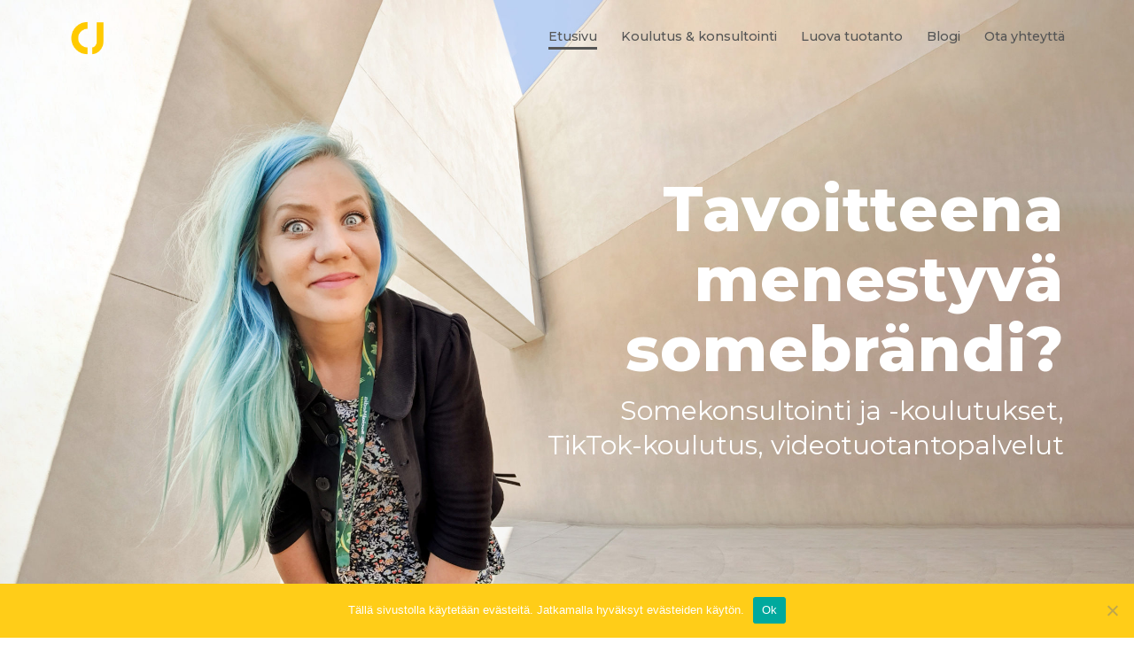

--- FILE ---
content_type: text/html; charset=UTF-8
request_url: https://www.cj-insight.com/
body_size: 22605
content:
<!DOCTYPE html>
<html lang="fi">
<head>
    <meta charset="UTF-8">
    <meta name="viewport" content="width=device-width, initial-scale=1">
    <link rel="profile" href="http://gmpg.org/xfn/11">

	    <script>
        (function (exports, d) {
            var _isReady = false,
                _event,
                _fns = [];

            function onReady(event) {
                d.removeEventListener("DOMContentLoaded", onReady);
                _isReady = true;
                _event = event;
                _fns.forEach(function (_fn) {
                    var fn = _fn[0],
                        context = _fn[1];
                    fn.call(context || exports, window.jQuery);
                });
            }

            function onReadyIe(event) {
                if (d.readyState === "complete") {
                    d.detachEvent("onreadystatechange", onReadyIe);
                    _isReady = true;
                    _event = event;
                    _fns.forEach(function (_fn) {
                        var fn = _fn[0],
                            context = _fn[1];
                        fn.call(context || exports, event);
                    });
                }
            }

            d.addEventListener && d.addEventListener("DOMContentLoaded", onReady) ||
            d.attachEvent && d.attachEvent("onreadystatechange", onReadyIe);

            function domReady(fn, context) {
                if (_isReady) {
                    fn.call(context, _event);
                }

                _fns.push([fn, context]);
            }

            exports.mesmerizeDomReady = domReady;
        })(window, document);
    </script>
	<meta name='robots' content='index, follow, max-image-preview:large, max-snippet:-1, max-video-preview:-1' />

	<!-- This site is optimized with the Yoast SEO plugin v21.9.1 - https://yoast.com/wordpress/plugins/seo/ -->
	<title>CJ Insight - Tavoitteena menestyvä somebrändi?</title>
	<meta name="description" content="Kestävää kasvua orgaanisella somemarkkinoinnilla: TikTok-koulutukset, konsultointi ja sisältöstrategiat, Vaikuttaja-Akatemia." />
	<link rel="canonical" href="https://www.cj-insight.com/" />
	<meta property="og:locale" content="fi_FI" />
	<meta property="og:type" content="website" />
	<meta property="og:title" content="CJ Insight - Tavoitteena menestyvä somebrändi?" />
	<meta property="og:description" content="Kestävää kasvua orgaanisella somemarkkinoinnilla: TikTok-koulutukset, konsultointi ja sisältöstrategiat, Vaikuttaja-Akatemia." />
	<meta property="og:url" content="https://www.cj-insight.com/" />
	<meta property="og:site_name" content="CJ Insight" />
	<meta property="article:modified_time" content="2024-02-12T11:58:26+00:00" />
	<meta property="og:image" content="https://www.cj-insight.com/wp-content/uploads/2020/09/CJ_menestyva-somebrandi_1x1.jpg" />
	<meta property="og:image:width" content="1080" />
	<meta property="og:image:height" content="1080" />
	<meta property="og:image:type" content="image/jpeg" />
	<meta name="twitter:card" content="summary_large_image" />
	<script type="application/ld+json" class="yoast-schema-graph">{"@context":"https://schema.org","@graph":[{"@type":"WebPage","@id":"https://www.cj-insight.com/","url":"https://www.cj-insight.com/","name":"CJ Insight - Tavoitteena menestyvä somebrändi?","isPartOf":{"@id":"https://www.cj-insight.com/#website"},"about":{"@id":"https://www.cj-insight.com/#organization"},"primaryImageOfPage":{"@id":"https://www.cj-insight.com/#primaryimage"},"image":{"@id":"https://www.cj-insight.com/#primaryimage"},"thumbnailUrl":"https://www.cj-insight.com/wp-content/uploads/2020/09/CJ_menestyva-somebrandi_1x1.jpg","datePublished":"2018-02-18T09:34:49+00:00","dateModified":"2024-02-12T11:58:26+00:00","description":"Kestävää kasvua orgaanisella somemarkkinoinnilla: TikTok-koulutukset, konsultointi ja sisältöstrategiat, Vaikuttaja-Akatemia.","breadcrumb":{"@id":"https://www.cj-insight.com/#breadcrumb"},"inLanguage":"fi","potentialAction":[{"@type":"ReadAction","target":["https://www.cj-insight.com/"]}]},{"@type":"ImageObject","inLanguage":"fi","@id":"https://www.cj-insight.com/#primaryimage","url":"https://www.cj-insight.com/wp-content/uploads/2020/09/CJ_menestyva-somebrandi_1x1.jpg","contentUrl":"https://www.cj-insight.com/wp-content/uploads/2020/09/CJ_menestyva-somebrandi_1x1.jpg","width":1080,"height":1080},{"@type":"BreadcrumbList","@id":"https://www.cj-insight.com/#breadcrumb","itemListElement":[{"@type":"ListItem","position":1,"name":"Home"}]},{"@type":"WebSite","@id":"https://www.cj-insight.com/#website","url":"https://www.cj-insight.com/","name":"CJ Insight","description":"Tavoitteena menestyv&auml; somebr&auml;ndi? 🤩🚀","publisher":{"@id":"https://www.cj-insight.com/#organization"},"potentialAction":[{"@type":"SearchAction","target":{"@type":"EntryPoint","urlTemplate":"https://www.cj-insight.com/?s={search_term_string}"},"query-input":"required name=search_term_string"}],"inLanguage":"fi"},{"@type":"Organization","@id":"https://www.cj-insight.com/#organization","name":"CJ Insight","url":"https://www.cj-insight.com/","logo":{"@type":"ImageObject","inLanguage":"fi","@id":"https://www.cj-insight.com/#/schema/logo/image/","url":"","contentUrl":"","caption":"CJ Insight"},"image":{"@id":"https://www.cj-insight.com/#/schema/logo/image/"}}]}</script>
	<!-- / Yoast SEO plugin. -->


<link rel='dns-prefetch' href='//stats.wp.com' />
<link rel='dns-prefetch' href='//fonts.googleapis.com' />
<link rel="alternate" type="application/rss+xml" title="CJ Insight &raquo; syöte" href="https://www.cj-insight.com/feed/" />
<link rel="alternate" type="application/rss+xml" title="CJ Insight &raquo; kommenttien syöte" href="https://www.cj-insight.com/comments/feed/" />
		<!-- This site uses the Google Analytics by ExactMetrics plugin v8.9.0 - Using Analytics tracking - https://www.exactmetrics.com/ -->
		<!-- Note: ExactMetrics is not currently configured on this site. The site owner needs to authenticate with Google Analytics in the ExactMetrics settings panel. -->
					<!-- No tracking code set -->
				<!-- / Google Analytics by ExactMetrics -->
		<script type="text/javascript">
/* <![CDATA[ */
window._wpemojiSettings = {"baseUrl":"https:\/\/s.w.org\/images\/core\/emoji\/14.0.0\/72x72\/","ext":".png","svgUrl":"https:\/\/s.w.org\/images\/core\/emoji\/14.0.0\/svg\/","svgExt":".svg","source":{"concatemoji":"https:\/\/www.cj-insight.com\/wp-includes\/js\/wp-emoji-release.min.js?ver=6.4.7"}};
/*! This file is auto-generated */
!function(i,n){var o,s,e;function c(e){try{var t={supportTests:e,timestamp:(new Date).valueOf()};sessionStorage.setItem(o,JSON.stringify(t))}catch(e){}}function p(e,t,n){e.clearRect(0,0,e.canvas.width,e.canvas.height),e.fillText(t,0,0);var t=new Uint32Array(e.getImageData(0,0,e.canvas.width,e.canvas.height).data),r=(e.clearRect(0,0,e.canvas.width,e.canvas.height),e.fillText(n,0,0),new Uint32Array(e.getImageData(0,0,e.canvas.width,e.canvas.height).data));return t.every(function(e,t){return e===r[t]})}function u(e,t,n){switch(t){case"flag":return n(e,"\ud83c\udff3\ufe0f\u200d\u26a7\ufe0f","\ud83c\udff3\ufe0f\u200b\u26a7\ufe0f")?!1:!n(e,"\ud83c\uddfa\ud83c\uddf3","\ud83c\uddfa\u200b\ud83c\uddf3")&&!n(e,"\ud83c\udff4\udb40\udc67\udb40\udc62\udb40\udc65\udb40\udc6e\udb40\udc67\udb40\udc7f","\ud83c\udff4\u200b\udb40\udc67\u200b\udb40\udc62\u200b\udb40\udc65\u200b\udb40\udc6e\u200b\udb40\udc67\u200b\udb40\udc7f");case"emoji":return!n(e,"\ud83e\udef1\ud83c\udffb\u200d\ud83e\udef2\ud83c\udfff","\ud83e\udef1\ud83c\udffb\u200b\ud83e\udef2\ud83c\udfff")}return!1}function f(e,t,n){var r="undefined"!=typeof WorkerGlobalScope&&self instanceof WorkerGlobalScope?new OffscreenCanvas(300,150):i.createElement("canvas"),a=r.getContext("2d",{willReadFrequently:!0}),o=(a.textBaseline="top",a.font="600 32px Arial",{});return e.forEach(function(e){o[e]=t(a,e,n)}),o}function t(e){var t=i.createElement("script");t.src=e,t.defer=!0,i.head.appendChild(t)}"undefined"!=typeof Promise&&(o="wpEmojiSettingsSupports",s=["flag","emoji"],n.supports={everything:!0,everythingExceptFlag:!0},e=new Promise(function(e){i.addEventListener("DOMContentLoaded",e,{once:!0})}),new Promise(function(t){var n=function(){try{var e=JSON.parse(sessionStorage.getItem(o));if("object"==typeof e&&"number"==typeof e.timestamp&&(new Date).valueOf()<e.timestamp+604800&&"object"==typeof e.supportTests)return e.supportTests}catch(e){}return null}();if(!n){if("undefined"!=typeof Worker&&"undefined"!=typeof OffscreenCanvas&&"undefined"!=typeof URL&&URL.createObjectURL&&"undefined"!=typeof Blob)try{var e="postMessage("+f.toString()+"("+[JSON.stringify(s),u.toString(),p.toString()].join(",")+"));",r=new Blob([e],{type:"text/javascript"}),a=new Worker(URL.createObjectURL(r),{name:"wpTestEmojiSupports"});return void(a.onmessage=function(e){c(n=e.data),a.terminate(),t(n)})}catch(e){}c(n=f(s,u,p))}t(n)}).then(function(e){for(var t in e)n.supports[t]=e[t],n.supports.everything=n.supports.everything&&n.supports[t],"flag"!==t&&(n.supports.everythingExceptFlag=n.supports.everythingExceptFlag&&n.supports[t]);n.supports.everythingExceptFlag=n.supports.everythingExceptFlag&&!n.supports.flag,n.DOMReady=!1,n.readyCallback=function(){n.DOMReady=!0}}).then(function(){return e}).then(function(){var e;n.supports.everything||(n.readyCallback(),(e=n.source||{}).concatemoji?t(e.concatemoji):e.wpemoji&&e.twemoji&&(t(e.twemoji),t(e.wpemoji)))}))}((window,document),window._wpemojiSettings);
/* ]]> */
</script>

<link rel='stylesheet' id='companion-bundle-css' href="" data-href='https://www.cj-insight.com/wp-content/plugins/mesmerize-companion/theme-data/mesmerize/assets/css/companion.bundle.min.css?ver=1.6.162' type='text/css' media='all' />
<style id='wp-emoji-styles-inline-css' type='text/css'>

	img.wp-smiley, img.emoji {
		display: inline !important;
		border: none !important;
		box-shadow: none !important;
		height: 1em !important;
		width: 1em !important;
		margin: 0 0.07em !important;
		vertical-align: -0.1em !important;
		background: none !important;
		padding: 0 !important;
	}
</style>
<link rel='stylesheet' id='wp-block-library-css' href='https://www.cj-insight.com/wp-includes/css/dist/block-library/style.min.css?ver=6.4.7' type='text/css' media='all' />
<style id='wp-block-library-inline-css' type='text/css'>
.has-text-align-justify{text-align:justify;}
</style>
<link rel='stylesheet' id='mediaelement-css' href='https://www.cj-insight.com/wp-includes/js/mediaelement/mediaelementplayer-legacy.min.css?ver=4.2.17' type='text/css' media='all' />
<link rel='stylesheet' id='wp-mediaelement-css' href='https://www.cj-insight.com/wp-includes/js/mediaelement/wp-mediaelement.min.css?ver=6.4.7' type='text/css' media='all' />
<style id='classic-theme-styles-inline-css' type='text/css'>
/*! This file is auto-generated */
.wp-block-button__link{color:#fff;background-color:#32373c;border-radius:9999px;box-shadow:none;text-decoration:none;padding:calc(.667em + 2px) calc(1.333em + 2px);font-size:1.125em}.wp-block-file__button{background:#32373c;color:#fff;text-decoration:none}
</style>
<style id='global-styles-inline-css' type='text/css'>
body{--wp--preset--color--black: #000000;--wp--preset--color--cyan-bluish-gray: #abb8c3;--wp--preset--color--white: #ffffff;--wp--preset--color--pale-pink: #f78da7;--wp--preset--color--vivid-red: #cf2e2e;--wp--preset--color--luminous-vivid-orange: #ff6900;--wp--preset--color--luminous-vivid-amber: #fcb900;--wp--preset--color--light-green-cyan: #7bdcb5;--wp--preset--color--vivid-green-cyan: #00d084;--wp--preset--color--pale-cyan-blue: #8ed1fc;--wp--preset--color--vivid-cyan-blue: #0693e3;--wp--preset--color--vivid-purple: #9b51e0;--wp--preset--gradient--vivid-cyan-blue-to-vivid-purple: linear-gradient(135deg,rgba(6,147,227,1) 0%,rgb(155,81,224) 100%);--wp--preset--gradient--light-green-cyan-to-vivid-green-cyan: linear-gradient(135deg,rgb(122,220,180) 0%,rgb(0,208,130) 100%);--wp--preset--gradient--luminous-vivid-amber-to-luminous-vivid-orange: linear-gradient(135deg,rgba(252,185,0,1) 0%,rgba(255,105,0,1) 100%);--wp--preset--gradient--luminous-vivid-orange-to-vivid-red: linear-gradient(135deg,rgba(255,105,0,1) 0%,rgb(207,46,46) 100%);--wp--preset--gradient--very-light-gray-to-cyan-bluish-gray: linear-gradient(135deg,rgb(238,238,238) 0%,rgb(169,184,195) 100%);--wp--preset--gradient--cool-to-warm-spectrum: linear-gradient(135deg,rgb(74,234,220) 0%,rgb(151,120,209) 20%,rgb(207,42,186) 40%,rgb(238,44,130) 60%,rgb(251,105,98) 80%,rgb(254,248,76) 100%);--wp--preset--gradient--blush-light-purple: linear-gradient(135deg,rgb(255,206,236) 0%,rgb(152,150,240) 100%);--wp--preset--gradient--blush-bordeaux: linear-gradient(135deg,rgb(254,205,165) 0%,rgb(254,45,45) 50%,rgb(107,0,62) 100%);--wp--preset--gradient--luminous-dusk: linear-gradient(135deg,rgb(255,203,112) 0%,rgb(199,81,192) 50%,rgb(65,88,208) 100%);--wp--preset--gradient--pale-ocean: linear-gradient(135deg,rgb(255,245,203) 0%,rgb(182,227,212) 50%,rgb(51,167,181) 100%);--wp--preset--gradient--electric-grass: linear-gradient(135deg,rgb(202,248,128) 0%,rgb(113,206,126) 100%);--wp--preset--gradient--midnight: linear-gradient(135deg,rgb(2,3,129) 0%,rgb(40,116,252) 100%);--wp--preset--font-size--small: 13px;--wp--preset--font-size--medium: 20px;--wp--preset--font-size--large: 36px;--wp--preset--font-size--x-large: 42px;--wp--preset--spacing--20: 0.44rem;--wp--preset--spacing--30: 0.67rem;--wp--preset--spacing--40: 1rem;--wp--preset--spacing--50: 1.5rem;--wp--preset--spacing--60: 2.25rem;--wp--preset--spacing--70: 3.38rem;--wp--preset--spacing--80: 5.06rem;--wp--preset--shadow--natural: 6px 6px 9px rgba(0, 0, 0, 0.2);--wp--preset--shadow--deep: 12px 12px 50px rgba(0, 0, 0, 0.4);--wp--preset--shadow--sharp: 6px 6px 0px rgba(0, 0, 0, 0.2);--wp--preset--shadow--outlined: 6px 6px 0px -3px rgba(255, 255, 255, 1), 6px 6px rgba(0, 0, 0, 1);--wp--preset--shadow--crisp: 6px 6px 0px rgba(0, 0, 0, 1);}:where(.is-layout-flex){gap: 0.5em;}:where(.is-layout-grid){gap: 0.5em;}body .is-layout-flow > .alignleft{float: left;margin-inline-start: 0;margin-inline-end: 2em;}body .is-layout-flow > .alignright{float: right;margin-inline-start: 2em;margin-inline-end: 0;}body .is-layout-flow > .aligncenter{margin-left: auto !important;margin-right: auto !important;}body .is-layout-constrained > .alignleft{float: left;margin-inline-start: 0;margin-inline-end: 2em;}body .is-layout-constrained > .alignright{float: right;margin-inline-start: 2em;margin-inline-end: 0;}body .is-layout-constrained > .aligncenter{margin-left: auto !important;margin-right: auto !important;}body .is-layout-constrained > :where(:not(.alignleft):not(.alignright):not(.alignfull)){max-width: var(--wp--style--global--content-size);margin-left: auto !important;margin-right: auto !important;}body .is-layout-constrained > .alignwide{max-width: var(--wp--style--global--wide-size);}body .is-layout-flex{display: flex;}body .is-layout-flex{flex-wrap: wrap;align-items: center;}body .is-layout-flex > *{margin: 0;}body .is-layout-grid{display: grid;}body .is-layout-grid > *{margin: 0;}:where(.wp-block-columns.is-layout-flex){gap: 2em;}:where(.wp-block-columns.is-layout-grid){gap: 2em;}:where(.wp-block-post-template.is-layout-flex){gap: 1.25em;}:where(.wp-block-post-template.is-layout-grid){gap: 1.25em;}.has-black-color{color: var(--wp--preset--color--black) !important;}.has-cyan-bluish-gray-color{color: var(--wp--preset--color--cyan-bluish-gray) !important;}.has-white-color{color: var(--wp--preset--color--white) !important;}.has-pale-pink-color{color: var(--wp--preset--color--pale-pink) !important;}.has-vivid-red-color{color: var(--wp--preset--color--vivid-red) !important;}.has-luminous-vivid-orange-color{color: var(--wp--preset--color--luminous-vivid-orange) !important;}.has-luminous-vivid-amber-color{color: var(--wp--preset--color--luminous-vivid-amber) !important;}.has-light-green-cyan-color{color: var(--wp--preset--color--light-green-cyan) !important;}.has-vivid-green-cyan-color{color: var(--wp--preset--color--vivid-green-cyan) !important;}.has-pale-cyan-blue-color{color: var(--wp--preset--color--pale-cyan-blue) !important;}.has-vivid-cyan-blue-color{color: var(--wp--preset--color--vivid-cyan-blue) !important;}.has-vivid-purple-color{color: var(--wp--preset--color--vivid-purple) !important;}.has-black-background-color{background-color: var(--wp--preset--color--black) !important;}.has-cyan-bluish-gray-background-color{background-color: var(--wp--preset--color--cyan-bluish-gray) !important;}.has-white-background-color{background-color: var(--wp--preset--color--white) !important;}.has-pale-pink-background-color{background-color: var(--wp--preset--color--pale-pink) !important;}.has-vivid-red-background-color{background-color: var(--wp--preset--color--vivid-red) !important;}.has-luminous-vivid-orange-background-color{background-color: var(--wp--preset--color--luminous-vivid-orange) !important;}.has-luminous-vivid-amber-background-color{background-color: var(--wp--preset--color--luminous-vivid-amber) !important;}.has-light-green-cyan-background-color{background-color: var(--wp--preset--color--light-green-cyan) !important;}.has-vivid-green-cyan-background-color{background-color: var(--wp--preset--color--vivid-green-cyan) !important;}.has-pale-cyan-blue-background-color{background-color: var(--wp--preset--color--pale-cyan-blue) !important;}.has-vivid-cyan-blue-background-color{background-color: var(--wp--preset--color--vivid-cyan-blue) !important;}.has-vivid-purple-background-color{background-color: var(--wp--preset--color--vivid-purple) !important;}.has-black-border-color{border-color: var(--wp--preset--color--black) !important;}.has-cyan-bluish-gray-border-color{border-color: var(--wp--preset--color--cyan-bluish-gray) !important;}.has-white-border-color{border-color: var(--wp--preset--color--white) !important;}.has-pale-pink-border-color{border-color: var(--wp--preset--color--pale-pink) !important;}.has-vivid-red-border-color{border-color: var(--wp--preset--color--vivid-red) !important;}.has-luminous-vivid-orange-border-color{border-color: var(--wp--preset--color--luminous-vivid-orange) !important;}.has-luminous-vivid-amber-border-color{border-color: var(--wp--preset--color--luminous-vivid-amber) !important;}.has-light-green-cyan-border-color{border-color: var(--wp--preset--color--light-green-cyan) !important;}.has-vivid-green-cyan-border-color{border-color: var(--wp--preset--color--vivid-green-cyan) !important;}.has-pale-cyan-blue-border-color{border-color: var(--wp--preset--color--pale-cyan-blue) !important;}.has-vivid-cyan-blue-border-color{border-color: var(--wp--preset--color--vivid-cyan-blue) !important;}.has-vivid-purple-border-color{border-color: var(--wp--preset--color--vivid-purple) !important;}.has-vivid-cyan-blue-to-vivid-purple-gradient-background{background: var(--wp--preset--gradient--vivid-cyan-blue-to-vivid-purple) !important;}.has-light-green-cyan-to-vivid-green-cyan-gradient-background{background: var(--wp--preset--gradient--light-green-cyan-to-vivid-green-cyan) !important;}.has-luminous-vivid-amber-to-luminous-vivid-orange-gradient-background{background: var(--wp--preset--gradient--luminous-vivid-amber-to-luminous-vivid-orange) !important;}.has-luminous-vivid-orange-to-vivid-red-gradient-background{background: var(--wp--preset--gradient--luminous-vivid-orange-to-vivid-red) !important;}.has-very-light-gray-to-cyan-bluish-gray-gradient-background{background: var(--wp--preset--gradient--very-light-gray-to-cyan-bluish-gray) !important;}.has-cool-to-warm-spectrum-gradient-background{background: var(--wp--preset--gradient--cool-to-warm-spectrum) !important;}.has-blush-light-purple-gradient-background{background: var(--wp--preset--gradient--blush-light-purple) !important;}.has-blush-bordeaux-gradient-background{background: var(--wp--preset--gradient--blush-bordeaux) !important;}.has-luminous-dusk-gradient-background{background: var(--wp--preset--gradient--luminous-dusk) !important;}.has-pale-ocean-gradient-background{background: var(--wp--preset--gradient--pale-ocean) !important;}.has-electric-grass-gradient-background{background: var(--wp--preset--gradient--electric-grass) !important;}.has-midnight-gradient-background{background: var(--wp--preset--gradient--midnight) !important;}.has-small-font-size{font-size: var(--wp--preset--font-size--small) !important;}.has-medium-font-size{font-size: var(--wp--preset--font-size--medium) !important;}.has-large-font-size{font-size: var(--wp--preset--font-size--large) !important;}.has-x-large-font-size{font-size: var(--wp--preset--font-size--x-large) !important;}
.wp-block-navigation a:where(:not(.wp-element-button)){color: inherit;}
:where(.wp-block-post-template.is-layout-flex){gap: 1.25em;}:where(.wp-block-post-template.is-layout-grid){gap: 1.25em;}
:where(.wp-block-columns.is-layout-flex){gap: 2em;}:where(.wp-block-columns.is-layout-grid){gap: 2em;}
.wp-block-pullquote{font-size: 1.5em;line-height: 1.6;}
</style>
<link rel='stylesheet' id='contact-form-7-css' href='https://www.cj-insight.com/wp-content/plugins/contact-form-7/includes/css/styles.css?ver=5.7.6' type='text/css' media='all' />
<link rel='stylesheet' id='mesmerize-style-css' href='https://www.cj-insight.com/wp-content/themes/mesmerize-pro/style.min.css?ver=1.6.153' type='text/css' media='all' />
<style id='mesmerize-style-inline-css' type='text/css'>
img.logo.dark, img.custom-logo{width:auto;max-height:40px !important;}
/** cached kirki style */.footer .footer-content{background-color:#232323;}.footer h1, .footer h2, .footer h3, .footer h4, .footer h5, .footer h6{color:#FFFFFF!important;}.footer p, .footer{color:#FFFFFF;}.footer a{color:#FFFFFF;}.footer a:hover{color:#FFFFFF;}.footer a .fa, .footer .fa{color:#FFFFFF;}.footer a:hover .fa{color:#FFFFFF;}body{font-family:Montserrat, Helvetica, Arial, sans-serif;font-weight:400;font-style:normal;color:#6B7C93;}body h1{font-family:Montserrat, Helvetica, Arial, sans-serif;font-weight:700;font-style:normal;font-size:2.625rem;line-height:4rem;color:#3C424F;}body h2{font-family:Montserrat, Helvetica, Arial, sans-serif;font-weight:700;font-style:normal;font-size:2.188rem;line-height:3rem;text-transform:none;color:#3C424F;}body h3{font-family:Montserrat, Helvetica, Arial, sans-serif;font-weight:700;font-style:normal;font-size:1.313rem;line-height:2.25rem;text-transform:none;color:#3C424F;}body h4{font-family:Montserrat, Helvetica, Arial, sans-serif;font-weight:700;font-style:normal;font-size:0.963rem;line-height:1.75rem;letter-spacing:0.0625rem;text-transform:none;color:#3C424F;}body h5{font-family:Montserrat, Helvetica, Arial, sans-serif;font-weight:700;font-style:normal;font-size:0.875rem;line-height:1.5rem;letter-spacing:2px;text-transform:none;color:#3C424F;}body h6{font-family:Montserrat, Helvetica, Arial, sans-serif;font-weight:400;font-style:normal;font-size:0.766rem;line-height:1.375rem;letter-spacing:0.1875rem;color:#3C424F;}.header-homepage p.header-subtitle2{margin-top:0;margin-bottom:5px;font-family:Montserrat, Helvetica, Arial, sans-serif;font-weight:400;font-style:normal;font-size:20px;line-height:130%;text-transform:none;color:#FFFFFF;background:rgba(0,0,0,0);padding-top:0px;padding-bottom:0px;padding-left:0px;padding-right:0px;-webkit-border-radius:0px;-moz-border-radius:0px;border-radius:0px;}.header-homepage h1.hero-title{font-family:Montserrat, Helvetica, Arial, sans-serif;font-weight:800;font-style:normal;font-size:50px;line-height:114%;letter-spacing:0.9px;text-transform:none;color:#FFFFFF;}.header-homepage .hero-title{margin-top:0;margin-bottom:10px;background:rgba(0,0,0,0);padding-top:0px;padding-bottom:0px;padding-left:0px;padding-right:0px;-webkit-border-radius:0px;-moz-border-radius:0px;border-radius:0px;}.header-homepage p.header-subtitle{margin-top:0;margin-bottom:30px;font-family:Montserrat, Helvetica, Arial, sans-serif;font-weight:400;font-style:normal;font-size:20px;line-height:130%;text-transform:none;color:#FFFFFF;background:rgba(0,0,0,0);padding-top:0px;padding-bottom:0px;padding-left:0px;padding-right:0px;-webkit-border-radius:0px;-moz-border-radius:0px;border-radius:0px;}.header-buttons-wrapper{background:rgba(255,205,24,0);padding-top:0px;padding-bottom:0px;padding-left:0px;padding-right:0px;-webkit-border-radius:0px;-moz-border-radius:0px;border-radius:0px;}.header-homepage .header-description-row{padding-top:10%;padding-bottom:10%;}.inner-header-description{padding-top:5%;padding-bottom:0%;}.inner-header-description .header-subtitle{font-family:Muli, Helvetica, Arial, sans-serif;font-weight:300;font-style:normal;font-size:1.3em;line-height:130%;text-transform:uppercase;color:#FFFFFF;}.inner-header-description h1.hero-title{font-family:Montserrat, Helvetica, Arial, sans-serif;font-weight:700;font-style:normal;font-size:40px;line-height:114%;letter-spacing:0.9px;text-transform:none;color:#232323;}.header-top-bar .header-top-bar-area.area-left span{color:#FFFFFF;}.header-top-bar .header-top-bar-area.area-left i.fa{color:#999;}.header-top-bar .header-top-bar-area.area-left .top-bar-social-icons i{color:#fff;}.header-top-bar .header-top-bar-area.area-left .top-bar-social-icons i:hover{color:#fff;}.header-top-bar .header-top-bar-area.area-left .top-bar-menu > li > a{color:#fff;}.header-top-bar .header-top-bar-area.area-left .top-bar-menu > li > a:hover{color:#fff!important;}.header-top-bar .header-top-bar-area.area-left .top-bar-menu > li > a:visited{color:#fff;}.header-top-bar .header-top-bar-area.area-left span.top-bar-text{color:#999;}.header-top-bar .header-top-bar-area.area-right span{color:#FFFFFF;}.header-top-bar .header-top-bar-area.area-right i.fa{color:#999;}.header-top-bar .header-top-bar-area.area-right .top-bar-social-icons i{color:#fff;}.header-top-bar .header-top-bar-area.area-right .top-bar-social-icons i:hover{color:#fff;}.header-top-bar .header-top-bar-area.area-right .top-bar-menu > li > a{color:#fff;}.header-top-bar .header-top-bar-area.area-right .top-bar-menu > li > a:hover{color:#fff!important;}.header-top-bar .header-top-bar-area.area-right .top-bar-menu > li > a:visited{color:#fff;}.header-top-bar .header-top-bar-area.area-right span.top-bar-text{color:#999;}.mesmerize-inner-page .fixto-fixed .main_menu_col, .mesmerize-inner-page .fixto-fixed .main-menu{justify-content:flex-end!important;}.mesmerize-inner-page .navigation-bar.fixto-fixed{background-color:rgb(255,255,255)!important;}.mesmerize-inner-page #main_menu > li > a{font-family:Montserrat, Helvetica, Arial, sans-serif;font-weight:500;font-style:normal;font-size:0.9rem;line-height:160%;letter-spacing:0px;text-transform:none;}.mesmerize-front-page .fixto-fixed .main_menu_col, .mesmerize-front-page .fixto-fixed .main-menu{justify-content:flex-end!important;}.mesmerize-front-page .navigation-bar.fixto-fixed{background-color:rgb(255,255,255)!important;}.mesmerize-front-page #main_menu > li > a{font-family:Montserrat, Helvetica, Arial, sans-serif;font-weight:500;font-style:normal;font-size:0.9rem;line-height:160%;letter-spacing:0px;text-transform:none;}.mesmerize-front-page #main_menu > li li > a{font-family:Montserrat, Helvetica, Arial, sans-serif;font-weight:500;font-style:normal;font-size:0.85rem;line-height:100%;letter-spacing:0px;text-transform:none;}.mesmerize-front-page .header-nav-area .social-icons a{color:#FFFFFF!important;}.mesmerize-front-page .fixto-fixed .header-nav-area .social-icons a{color:#000000!important;}.mesmerize-front-page  .nav-search.widget_search *{color:#FFFFFF;}.mesmerize-front-page  .nav-search.widget_search input{border-color:#FFFFFF;}.mesmerize-front-page  .nav-search.widget_search input::-webkit-input-placeholder{color:#FFFFFF;}.mesmerize-front-page  .nav-search.widget_search input:-ms-input-placeholder{color:#FFFFFF;}.mesmerize-front-page  .nav-search.widget_search input:-moz-placeholder{color:#FFFFFF;}.mesmerize-front-page .fixto-fixed  .nav-search.widget_search *{color:#000000;}.mesmerize-front-page .fixto-fixed  .nav-search.widget_search input{border-color:#000000;}.mesmerize-front-page .fixto-fixed  .nav-search.widget_search input::-webkit-input-placeholder{color:#000000;}.mesmerize-front-page .fixto-fixed  .nav-search.widget_search input:-ms-input-placeholder{color:#000000;}.mesmerize-front-page .fixto-fixed  .nav-search.widget_search input:-moz-placeholder{color:#000000;}.mesmerize-inner-page .inner_header-nav-area .social-icons a{color:#FFFFFF!important;}.mesmerize-inner-page .fixto-fixed .inner_header-nav-area .social-icons a{color:#000000!important;}.mesmerize-inner-page .nav-search.widget_search *{color:#FFFFFF;}.mesmerize-inner-page .nav-search.widget_search input{border-color:#FFFFFF;}.mesmerize-inner-page .nav-search.widget_search input::-webkit-input-placeholder{color:#FFFFFF;}.mesmerize-inner-page .nav-search.widget_search input:-ms-input-placeholder{color:#FFFFFF;}.mesmerize-inner-page .nav-search.widget_search input:-moz-placeholder{color:#FFFFFF;}.mesmerize-inner-page .fixto-fixed .nav-search.widget_search *{color:#000000;}.mesmerize-inner-page .fixto-fixed .nav-search.widget_search input{border-color:#000000;}.mesmerize-inner-page .fixto-fixed .nav-search.widget_search input::-webkit-input-placeholder{color:#000000;}.mesmerize-inner-page .fixto-fixed .nav-search.widget_search input:-ms-input-placeholder{color:#000000;}.mesmerize-inner-page .fixto-fixed .nav-search.widget_search input:-moz-placeholder{color:#000000;}[data-component="offcanvas"] i.fa{color:rgb(35,35,35)!important;}[data-component="offcanvas"] .bubble{background-color:rgb(35,35,35)!important;}.fixto-fixed [data-component="offcanvas"] i.fa{color:rgb(0,0,0)!important;}.fixto-fixed [data-component="offcanvas"] .bubble{background-color:rgb(0,0,0)!important;}#offcanvas-wrapper{background-color:rgb(85,85,85)!important;}html.has-offscreen body:after{background-color:rgba(34,43,52,0)!important;}#offcanvas-wrapper *:not(.arrow){color:#FFFFFF!important;}#offcanvas_menu li.open, #offcanvas_menu li.current-menu-item, #offcanvas_menu li.current-menu-item > a, #offcanvas_menu li.current_page_item, #offcanvas_menu li.current_page_item > a{background-color:#6A6A6A;}#offcanvas_menu li.open > a, #offcanvas_menu li.open > a > i, #offcanvas_menu li.current-menu-item > a, #offcanvas_menu li.current_page_item > a{color:#FFFFFF!important;}#offcanvas_menu li.open > a, #offcanvas_menu li.current-menu-item > a, #offcanvas_menu li.current_page_item > a{border-left-color:#FFFFFF!important;}#offcanvas_menu li > ul{background-color:rgb(85,85,85);}#offcanvas_menu li > a{font-family:Montserrat, Helvetica, Arial, sans-serif;font-weight:600;font-style:normal;font-size:0.875rem;line-height:100%;letter-spacing:0px;text-transform:none;}.navigation-bar.homepage:not(.coloured-nav) a.text-logo,.navigation-bar.homepage:not(.coloured-nav) #main_menu li.logo > a.text-logo,.navigation-bar.homepage:not(.coloured-nav) #main_menu li.logo > a.text-logo:hover{color:#4A4A4A;font-family:Montserrat, Helvetica, Arial, sans-serif;font-weight:600;font-style:normal;font-size:2em;line-height:100%;letter-spacing:0px;text-transform:uppercase;}.navigation-bar.homepage.fixto-fixed a.text-logo,.navigation-bar.homepage.fixto-fixed .dark-logo a.text-logo{color:#4A4A4A!important;}.navigation-bar:not(.homepage) a.text-logo,.navigation-bar:not(.homepage) #main_menu li.logo > a.text-logo,.navigation-bar:not(.homepage) #main_menu li.logo > a.text-logo:hover,.navigation-bar:not(.homepage) a.text-logo,.navigation-bar:not(.homepage) #main_menu li.logo > a.text-logo,.navigation-bar:not(.homepage) #main_menu li.logo > a.text-logo:hover{color:#fff;font-family:inherit;font-weight:600;font-size:1.6rem;line-height:100%;letter-spacing:0px;text-transform:uppercase;}.navigation-bar.fixto-fixed:not(.homepage) a.text-logo,.navigation-bar.fixto-fixed:not(.homepage) .dark-logo a.text-logo, .navigation-bar.alternate:not(.homepage) a.text-logo, .navigation-bar.alternate:not(.homepage) .dark-logo a.text-logo{color:#4a4a4a!important;}.slide-progress{background:rgba(3, 169, 244, 0.5);height:5px;}.header-slider-navigation.separated .owl-nav .owl-next,.header-slider-navigation.separated .owl-nav .owl-prev{margin-left:40px;margin-right:40px;}.header-slider-navigation .owl-nav .owl-next,.header-slider-navigation .owl-nav .owl-prev{padding:0px;background:rgba(0, 0, 0, 0);}.header-slider-navigation .owl-nav .owl-next i,.header-slider-navigation .owl-nav .owl-prev i{font-size:50px;width:50px;height:50px;color:#ffffff;}.header-slider-navigation .owl-nav .owl-next:hover,.header-slider-navigation .owl-nav .owl-prev:hover{background:rgba(0, 0, 0, 0);}.header-slider-navigation .owl-dots{margin-bottom:0px;margin-top:0px;}.header-slider-navigation .owl-dots .owl-dot span{background:rgba(255,255,255,0.3);}.header-slider-navigation .owl-dots .owl-dot.active span,.header-slider-navigation .owl-dots .owl-dot:hover span{background:#ffffff;}.header-slider-navigation .owl-dots .owl-dot{margin:0px 7px;}@media (min-width: 767px){.footer .footer-content{padding-top:30px;padding-bottom:30px;}}@media (max-width: 1023px){body{font-size:calc( 18px * 0.875 );}}@media (min-width: 1024px){body{font-size:18px;}}@media only screen and (min-width: 768px){body h1{font-size:3rem;}body h2{font-size:2.5rem;}body h3{font-size:1.5rem;}body h4{font-size:1.1rem;}body h5{font-size:1rem;}body h6{font-size:0.875rem;}.header-homepage p.header-subtitle2{font-size:40px;}.header-homepage h1.hero-title{font-size:70px;}.header-homepage p.header-subtitle{font-size:30px;}.header-content .align-holder{width:100%!important;}.inner-header-description{text-align:center!important;}.inner-header-description .header-subtitle{font-size:1.3em;}.inner-header-description h1.hero-title{font-size:70px;}}@media screen and (min-width: 768px){.header-homepage{background-position:center center;}}@media screen and (max-width:767px){.header-homepage .header-description-row{padding-top:10%;padding-bottom:10%;}}
</style>
<link rel='stylesheet' id='mesmerize-fonts-css' href="" data-href='https://fonts.googleapis.com/css?family=Open+Sans%3A600%2C400%2C300%2C400%2C600%2C700%7CMuli%3AMuli%2C400%2C300%2C300italic%2C400%2C400italic%2C600%2C600italic%2C700%2C700italic%2C900%2C900italic%7CPlayfair+Display%3A400%2C400italic%2C700%2C700italic%7CMontserrat%3A100%2C100italic%2C200%2C200italic%2C300%2C300italic%2Cregular%2Citalic%2C500%2C500italic%2C600%2C600italic%2C700%2C700italic%2C800%2C800italic%7CMontserrat+Subrayada%3Aregular%2C700%7CMontserrat+Alternates%3A100%2C100italic%2C200%2C200italic%2C300%2C300italic%2Cregular%2Citalic%2C500%2C500italic%2C600%2C600italic%2C700%2C700italic%7CRoboto%3A300%2C400&#038;subset=latin%2Clatin-ext&#038;display=swap' type='text/css' media='all' />
<link rel='stylesheet' id='cookie-notice-front-css' href='https://www.cj-insight.com/wp-content/plugins/cookie-notice/css/front.min.css?ver=2.4.11' type='text/css' media='all' />
<link rel='stylesheet' id='elementor-icons-css' href='https://www.cj-insight.com/wp-content/plugins/elementor/assets/lib/eicons/css/elementor-icons.min.css?ver=5.23.0' type='text/css' media='all' />
<link rel='stylesheet' id='elementor-frontend-css' href='https://www.cj-insight.com/wp-content/plugins/elementor/assets/css/frontend.min.css?ver=3.16.5' type='text/css' media='all' />
<link rel='stylesheet' id='swiper-css' href='https://www.cj-insight.com/wp-content/plugins/elementor/assets/lib/swiper/css/swiper.min.css?ver=5.3.6' type='text/css' media='all' />
<link rel='stylesheet' id='elementor-post-4420-css' href='https://www.cj-insight.com/wp-content/uploads/elementor/css/post-4420.css?ver=1663838734' type='text/css' media='all' />
<link rel='stylesheet' id='elementor-pro-css' href='https://www.cj-insight.com/wp-content/plugins/elementor-pro/assets/css/frontend.min.css?ver=3.7.7' type='text/css' media='all' />
<link rel='stylesheet' id='mesmerize-style-bundle-css' href='https://www.cj-insight.com/wp-content/themes/mesmerize-pro/pro/assets/css/theme.bundle.min.css?ver=1.6.153' type='text/css' media='all' />
<link rel='stylesheet' id='google-fonts-1-css' href="" data-href='https://fonts.googleapis.com/css?family=Roboto%3A100%2C100italic%2C200%2C200italic%2C300%2C300italic%2C400%2C400italic%2C500%2C500italic%2C600%2C600italic%2C700%2C700italic%2C800%2C800italic%2C900%2C900italic%7CRoboto+Slab%3A100%2C100italic%2C200%2C200italic%2C300%2C300italic%2C400%2C400italic%2C500%2C500italic%2C600%2C600italic%2C700%2C700italic%2C800%2C800italic%2C900%2C900italic&#038;display=auto&#038;ver=6.4.7' type='text/css' media='all' />
<link rel="preconnect" href="https://fonts.gstatic.com/" crossorigin><script async type="text/javascript" id="cookie-notice-front-js-before">
/* <![CDATA[ */
var cnArgs = {"ajaxUrl":"https:\/\/www.cj-insight.com\/wp-admin\/admin-ajax.php","nonce":"68331e81b5","hideEffect":"fade","position":"bottom","onScroll":false,"onScrollOffset":100,"onClick":false,"cookieName":"cookie_notice_accepted","cookieTime":2592000,"cookieTimeRejected":2592000,"globalCookie":false,"redirection":false,"cache":true,"revokeCookies":false,"revokeCookiesOpt":"automatic"};
/* ]]> */
</script>
<script async type="text/javascript" src="https://www.cj-insight.com/wp-content/plugins/cookie-notice/js/front.min.js?ver=2.4.11" id="cookie-notice-front-js"></script>
<script type="text/javascript" src="https://www.cj-insight.com/wp-includes/js/jquery/jquery.min.js?ver=3.7.1" id="jquery-core-js"></script>
<script type="text/javascript" src="https://www.cj-insight.com/wp-includes/js/jquery/jquery-migrate.min.js?ver=3.4.1" id="jquery-migrate-js"></script>
<script type="text/javascript" id="jquery-js-after">
/* <![CDATA[ */
    
        (function () {
            function setHeaderTopSpacing() {

                setTimeout(function() {
                  var headerTop = document.querySelector('.header-top');
                  var headers = document.querySelectorAll('.header-wrapper .header,.header-wrapper .header-homepage');

                  for (var i = 0; i < headers.length; i++) {
                      var item = headers[i];
                      item.style.paddingTop = headerTop.getBoundingClientRect().height + "px";
                  }

                    var languageSwitcher = document.querySelector('.mesmerize-language-switcher');

                    if(languageSwitcher){
                        languageSwitcher.style.top = "calc( " +  headerTop.getBoundingClientRect().height + "px + 1rem)" ;
                    }
                    
                }, 100);

             
            }

            window.addEventListener('resize', setHeaderTopSpacing);
            window.mesmerizeSetHeaderTopSpacing = setHeaderTopSpacing
            mesmerizeDomReady(setHeaderTopSpacing);
        })();
    
    
/* ]]> */
</script>
<link rel="https://api.w.org/" href="https://www.cj-insight.com/wp-json/" /><link rel="alternate" type="application/json" href="https://www.cj-insight.com/wp-json/wp/v2/pages/51" /><link rel="EditURI" type="application/rsd+xml" title="RSD" href="https://www.cj-insight.com/xmlrpc.php?rsd" />
<meta name="generator" content="WordPress 6.4.7" />
<link rel='shortlink' href='https://www.cj-insight.com/' />
<link rel="alternate" type="application/json+oembed" href="https://www.cj-insight.com/wp-json/oembed/1.0/embed?url=https%3A%2F%2Fwww.cj-insight.com%2F" />
<link rel="alternate" type="text/xml+oembed" href="https://www.cj-insight.com/wp-json/oembed/1.0/embed?url=https%3A%2F%2Fwww.cj-insight.com%2F&#038;format=xml" />
	<link rel="preconnect" href="https://fonts.googleapis.com">
	<link rel="preconnect" href="https://fonts.gstatic.com">
	<link href='https://fonts.googleapis.com/css2?display=swap&family=Montserrat' rel='stylesheet'>	<style data-name="header-overlap-with">
		@media screen and (min-width: 768px) {
			.mesmerize-front-page.overlap-first-section:not(.mesmerize-front-page-with-slider) .header-homepage {
				padding-bottom: 200px;
			}

			.mesmerize-front-page.overlap-first-section:not(.mesmerize-front-page-with-slider) .page-content div[data-overlap]:first-of-type > div:not([class*="section-separator"]) {
				margin-top: -200px;
			}
		}
	</style>
		<!-- Enter your scripts here -->	<style>img#wpstats{display:none}</style>
		
    
    <style type="text/css" data-name="custom-mobile-image-position">
        @media screen and (max-width: 767px) {
            /*Custom mobile position*/
        .header-homepage {
            background-position: 50% 0px;
        }
        }
    </style>

            <style type="text/css" data-name="custom-mobile-image">

            /*Custom mobile image*/
            @media screen and (max-width: 767px) {
                .custom-mobile-image:not(.header-slide) {
                    background-image: url(https://www.cj-insight.com/wp-content/uploads/2020/04/CJInsight_header_v1_darkoverlay-scaled.jpg) !important;
                }
            }


        </style>

    
        <script type="text/javascript" data-name="async-styles">
        (function () {
            var links = document.querySelectorAll('link[data-href]');
            for (var i = 0; i < links.length; i++) {
                var item = links[i];
                item.href = item.getAttribute('data-href')
            }
        })();
    </script>
	<style data-prefix="header" data-name="menu-variant-style">
/** cached menu style */.mesmerize-front-page ul.dropdown-menu > li {  color: #555555; } .mesmerize-front-page .fixto-fixed ul.dropdown-menu > li {  color: #555555; }  .mesmerize-front-page ul.dropdown-menu.active-line-bottom > li > a, .mesmerize-front-page ul.dropdown-menu.active-line-bottom > li > a, ul.dropdown-menu.default > li > a, .mesmerize-front-page ul.dropdown-menu.default > li > a {   border-bottom: 3px solid transparent; } .mesmerize-front-page ul.dropdown-menu.active-line-bottom > .current_page_item > a, .mesmerize-front-page ul.dropdown-menu.active-line-bottom > .current-menu-item > a, ul.dropdown-menu.default > .current_page_item > a, .mesmerize-front-page ul.dropdown-menu.default > .current-menu-item > a {  border-bottom-color: #555555; } .mesmerize-front-page ul.dropdown-menu.active-line-bottom > li:not(.current-menu-item):not(.current_page_item):hover > a, .mesmerize-front-page ul.dropdown-menu.active-line-bottom > li:not(.current-menu-item):not(.current_page_item).hover > a, ul.dropdown-menu.default > li:not(.current-menu-item):not(.current_page_item):hover > a, .mesmerize-front-page ul.dropdown-menu.default > li:not(.current-menu-item):not(.current_page_item).hover > a {  color: #868686; } .mesmerize-front-page .fixto-fixed ul.dropdown-menu.active-line-bottom > .current_page_item > a, .mesmerize-front-page .fixto-fixed ul.dropdown-menu.active-line-bottom > .current-menu-item > a, .mesmerize-front-page .fixto-fixed ul.dropdown-menu.default > .current_page_item > a, .mesmerize-front-page .fixto-fixed ul.dropdown-menu.default > .current-menu-item > a {  border-bottom-color: #555555; } .mesmerize-front-page .fixto-fixed ul.dropdown-menu.active-line-bottom > li:not(.current-menu-item):not(.current_page_item):hover > a, .mesmerize-front-page .fixto-fixed ul.dropdown-menu.active-line-bottom > li:not(.current-menu-item):not(.current_page_item).hover > a, .mesmerize-front-page .fixto-fixed ul.dropdown-menu.default > li:not(.current-menu-item):not(.current_page_item):hover > a, .mesmerize-front-page .fixto-fixed ul.dropdown-menu.default > li:not(.current-menu-item):not(.current_page_item).hover > a {  color: #868686; }  .mesmerize-front-page ul.dropdown-menu.active-line-bottom > .current_page_item > a, .mesmerize-front-page ul.dropdown-menu.active-line-bottom > .current-menu-item > a {  color: #555555; } .mesmerize-front-page .fixto-fixed ul.dropdown-menu.active-line-bottom > .current_page_item > a, .mesmerize-front-page .fixto-fixed ul.dropdown-menu.active-line-bottom > .current-menu-item > a {  color: #555555; } .mesmerize-front-page ul.dropdown-menu ul {  background-color: rgb(255,255,255); }  .mesmerize-front-page ul.dropdown-menu ul li {  color: rgb(85,85,85); } .mesmerize-front-page ul.dropdown-menu ul li.hover, .mesmerize-front-page ul.dropdown-menu ul li:hover {  background-color: rgba(255,255,255,0);  color: rgb(134,134,134); }</style>
<style data-name="menu-align">
.mesmerize-front-page .main-menu, .mesmerize-front-page .main_menu_col {justify-content:flex-end;}</style>
<meta name="generator" content="Elementor 3.16.5; features: e_dom_optimization, e_optimized_assets_loading, additional_custom_breakpoints; settings: css_print_method-external, google_font-enabled, font_display-auto">

<!-- Meta Pixel Code -->
<script type='text/javascript'>
!function(f,b,e,v,n,t,s){if(f.fbq)return;n=f.fbq=function(){n.callMethod?
n.callMethod.apply(n,arguments):n.queue.push(arguments)};if(!f._fbq)f._fbq=n;
n.push=n;n.loaded=!0;n.version='2.0';n.queue=[];t=b.createElement(e);t.async=!0;
t.src=v;s=b.getElementsByTagName(e)[0];s.parentNode.insertBefore(t,s)}(window,
document,'script','https://connect.facebook.net/en_US/fbevents.js?v=next');
</script>
<!-- End Meta Pixel Code -->

      <script type='text/javascript'>
        var url = window.location.origin + '?ob=open-bridge';
        fbq('set', 'openbridge', '1772310289656517', url);
      </script>
    <script type='text/javascript'>fbq('init', '1772310289656517', {}, {
    "agent": "wordpress-6.4.7-3.0.14"
})</script><script type='text/javascript'>
    fbq('track', 'PageView', []);
  </script>
<!-- Meta Pixel Code -->
<noscript>
<img height="1" width="1" style="display:none" alt="fbpx"
src="https://www.facebook.com/tr?id=1772310289656517&ev=PageView&noscript=1" />
</noscript>
<!-- End Meta Pixel Code -->
<style type="text/css" id="custom-background-css">
body.custom-background { background-color: #fbfbfb; }
</style>
	<link rel="icon" href="https://www.cj-insight.com/wp-content/uploads/2020/09/cj-favicon-150x150.png" sizes="32x32" />
<link rel="icon" href="https://www.cj-insight.com/wp-content/uploads/2020/09/cj-favicon-300x300.png" sizes="192x192" />
<link rel="apple-touch-icon" href="https://www.cj-insight.com/wp-content/uploads/2020/09/cj-favicon-300x300.png" />
<meta name="msapplication-TileImage" content="https://www.cj-insight.com/wp-content/uploads/2020/09/cj-favicon-300x300.png" />
	<style id="egf-frontend-styles" type="text/css">
		p {font-family: 'Montserrat', sans-serif;font-style: normal;font-weight: 400;} h1 {font-family: 'Montserrat', sans-serif;font-style: normal;font-weight: 400;} h2 {font-family: 'Montserrat', sans-serif;font-style: normal;font-weight: 400;} h3 {font-family: 'Montserrat', sans-serif;font-style: normal;font-weight: 400;} h4 {font-family: 'Montserrat', sans-serif;font-style: normal;font-weight: 400;} h5 {font-family: 'Montserrat', sans-serif;font-style: normal;font-weight: 400;} h6 {font-family: 'Montserrat', sans-serif;font-style: normal;font-weight: 400;} 	</style>
		<style id="page-content-custom-styles">
		[data-id=cta--2][data-section-ov]:before{
	background-color:rgba(0, 0, 0, 0);

}[data-id=cta--1][data-section-ov]:before{
	background-color:rgba(0, 0, 0, 0);

}[data-id="counters--2"]{
	padding-top:30;
	padding-bottom:30;

}[data-id=latest_news--2][data-section-ov]:before{
	background-color:rgba(236, 236, 236, 0.918);

}[data-id=contact--1][data-section-ov]:before{
	background-color:rgba(26, 26, 26, 0);

}
	</style>
	    <style data-name="background-content-colors">
        .mesmerize-inner-page .page-content,
        .mesmerize-inner-page .content,
        .mesmerize-front-page.mesmerize-content-padding .page-content {
            background-color: #fbfbfb;
        }
    </style>
                <style data-name="site-colors">
                /** cached colors style */
                a, .comment-reply-link, a.read-more{ color:#ffcc00; } a:hover, .comment-reply-link:hover, .sidebar .widget > ul > li a:hover, a.read-more:hover{ color:#FFE014; } .contact-form-wrapper input[type=submit], .button, .nav-links .numbers-navigation span.current, .post-comments .navigation .numbers-navigation span.current, .nav-links .numbers-navigation a:hover, .post-comments .navigation .numbers-navigation a:hover{ background-color:#ffcc00; border-color:#ffcc00; } .contact-form-wrapper input[type=submit]:hover, .nav-links .prev-navigation a:hover, .post-comments .navigation .prev-navigation a:hover, .nav-links .next-navigation a:hover, .post-comments .navigation .next-navigation a:hover, .button:hover{ background-color:#FFE014; border-color:#FFE014; } .post-comments, .sidebar .widget, .post-list .post-list-item{ //border-bottom-color:#ffcc00; } .nav-links .prev-navigation a, .post-comments .navigation .prev-navigation a, .nav-links .next-navigation a, .post-comments .navigation .next-navigation a{ border-color:#ffcc00; color:#ffcc00; } .tags-list a:hover{ border-color:#ffcc00; background-color:#ffcc00; } svg.section-separator-top path.svg-white-bg, svg.section-separator-bottom path.svg-white-bg{ fill: #ffcc00; } p.color1{ color : #ffcc00; } span.color1{ color : #ffcc00; } h1.color1{ color : #ffcc00; } h2.color1{ color : #ffcc00; } h3.color1{ color : #ffcc00; } h4.color1{ color : #ffcc00; } h5.color1{ color : #ffcc00; } h6.color1{ color : #ffcc00; } .card.bg-color1, .bg-color1{ background-color:#ffcc00; } a.color1:not(.button){ color:#ffcc00; } a.color1:not(.button):hover{ color:#FFE014; } button.color1, .button.color1{ background-color:#ffcc00; border-color:#ffcc00; } button.color1:hover, .button.color1:hover{ background-color:#FFE014; border-color:#FFE014; } button.outline.color1, .button.outline.color1{ background:none; border-color:#ffcc00; color:#ffcc00; } button.outline.color1:hover, .button.outline.color1:hover{ background:none; border-color:rgba(255,204,0,0.7); color:rgba(255,204,0,0.9); } i.fa.color1{ color:#ffcc00; } i.fa.icon.bordered.color1{ border-color:#ffcc00; } i.fa.icon.reverse.color1{ background-color:#ffcc00; color: #ffffff; } i.fa.icon.reverse.color-white{ color: #d5d5d5; } i.fa.icon.bordered.color1{ border-color:#ffcc00; } i.fa.icon.reverse.bordered.color1{ background-color:#ffcc00; color: #ffffff; } .top-right-triangle.color1{ border-right-color:#ffcc00; } .checked.decoration-color1 li:before { color:#ffcc00; } .stared.decoration-color1 li:before { color:#ffcc00; } .card.card-color1{ background-color:#ffcc00; } .card.bottom-border-color1{ border-bottom-color: #ffcc00; } .grad-180-transparent-color1{  background-image: linear-gradient(180deg, rgba(255,204,0,0) 0%, rgba(255,204,0,0) 50%, rgba(255,204,0,0.6) 78%, rgba(255,204,0,0.9) 100%) !important; } .border-color1{ border-color: #ffcc00; } .circle-counter.color1 .circle-bar{ stroke: #ffcc00; } p.color2{ color : #555555; } span.color2{ color : #555555; } h1.color2{ color : #555555; } h2.color2{ color : #555555; } h3.color2{ color : #555555; } h4.color2{ color : #555555; } h5.color2{ color : #555555; } h6.color2{ color : #555555; } .card.bg-color2, .bg-color2{ background-color:#555555; } a.color2:not(.button){ color:#555555; } a.color2:not(.button):hover{ color:#696969; } button.color2, .button.color2{ background-color:#555555; border-color:#555555; } button.color2:hover, .button.color2:hover{ background-color:#696969; border-color:#696969; } button.outline.color2, .button.outline.color2{ background:none; border-color:#555555; color:#555555; } button.outline.color2:hover, .button.outline.color2:hover{ background:none; border-color:rgba(85,85,85,0.7); color:rgba(85,85,85,0.9); } i.fa.color2{ color:#555555; } i.fa.icon.bordered.color2{ border-color:#555555; } i.fa.icon.reverse.color2{ background-color:#555555; color: #ffffff; } i.fa.icon.reverse.color-white{ color: #d5d5d5; } i.fa.icon.bordered.color2{ border-color:#555555; } i.fa.icon.reverse.bordered.color2{ background-color:#555555; color: #ffffff; } .top-right-triangle.color2{ border-right-color:#555555; } .checked.decoration-color2 li:before { color:#555555; } .stared.decoration-color2 li:before { color:#555555; } .card.card-color2{ background-color:#555555; } .card.bottom-border-color2{ border-bottom-color: #555555; } .grad-180-transparent-color2{  background-image: linear-gradient(180deg, rgba(85,85,85,0) 0%, rgba(85,85,85,0) 50%, rgba(85,85,85,0.6) 78%, rgba(85,85,85,0.9) 100%) !important; } .border-color2{ border-color: #555555; } .circle-counter.color2 .circle-bar{ stroke: #555555; } p.color3{ color : #ff6454; } span.color3{ color : #ff6454; } h1.color3{ color : #ff6454; } h2.color3{ color : #ff6454; } h3.color3{ color : #ff6454; } h4.color3{ color : #ff6454; } h5.color3{ color : #ff6454; } h6.color3{ color : #ff6454; } .card.bg-color3, .bg-color3{ background-color:#ff6454; } a.color3:not(.button){ color:#ff6454; } a.color3:not(.button):hover{ color:#FF7868; } button.color3, .button.color3{ background-color:#ff6454; border-color:#ff6454; } button.color3:hover, .button.color3:hover{ background-color:#FF7868; border-color:#FF7868; } button.outline.color3, .button.outline.color3{ background:none; border-color:#ff6454; color:#ff6454; } button.outline.color3:hover, .button.outline.color3:hover{ background:none; border-color:rgba(255,100,84,0.7); color:rgba(255,100,84,0.9); } i.fa.color3{ color:#ff6454; } i.fa.icon.bordered.color3{ border-color:#ff6454; } i.fa.icon.reverse.color3{ background-color:#ff6454; color: #ffffff; } i.fa.icon.reverse.color-white{ color: #d5d5d5; } i.fa.icon.bordered.color3{ border-color:#ff6454; } i.fa.icon.reverse.bordered.color3{ background-color:#ff6454; color: #ffffff; } .top-right-triangle.color3{ border-right-color:#ff6454; } .checked.decoration-color3 li:before { color:#ff6454; } .stared.decoration-color3 li:before { color:#ff6454; } .card.card-color3{ background-color:#ff6454; } .card.bottom-border-color3{ border-bottom-color: #ff6454; } .grad-180-transparent-color3{  background-image: linear-gradient(180deg, rgba(255,100,84,0) 0%, rgba(255,100,84,0) 50%, rgba(255,100,84,0.6) 78%, rgba(255,100,84,0.9) 100%) !important; } .border-color3{ border-color: #ff6454; } .circle-counter.color3 .circle-bar{ stroke: #ff6454; } p.color4{ color : #00cf95; } span.color4{ color : #00cf95; } h1.color4{ color : #00cf95; } h2.color4{ color : #00cf95; } h3.color4{ color : #00cf95; } h4.color4{ color : #00cf95; } h5.color4{ color : #00cf95; } h6.color4{ color : #00cf95; } .card.bg-color4, .bg-color4{ background-color:#00cf95; } a.color4:not(.button){ color:#00cf95; } a.color4:not(.button):hover{ color:#14E3A9; } button.color4, .button.color4{ background-color:#00cf95; border-color:#00cf95; } button.color4:hover, .button.color4:hover{ background-color:#14E3A9; border-color:#14E3A9; } button.outline.color4, .button.outline.color4{ background:none; border-color:#00cf95; color:#00cf95; } button.outline.color4:hover, .button.outline.color4:hover{ background:none; border-color:rgba(0,207,149,0.7); color:rgba(0,207,149,0.9); } i.fa.color4{ color:#00cf95; } i.fa.icon.bordered.color4{ border-color:#00cf95; } i.fa.icon.reverse.color4{ background-color:#00cf95; color: #ffffff; } i.fa.icon.reverse.color-white{ color: #d5d5d5; } i.fa.icon.bordered.color4{ border-color:#00cf95; } i.fa.icon.reverse.bordered.color4{ background-color:#00cf95; color: #ffffff; } .top-right-triangle.color4{ border-right-color:#00cf95; } .checked.decoration-color4 li:before { color:#00cf95; } .stared.decoration-color4 li:before { color:#00cf95; } .card.card-color4{ background-color:#00cf95; } .card.bottom-border-color4{ border-bottom-color: #00cf95; } .grad-180-transparent-color4{  background-image: linear-gradient(180deg, rgba(0,207,149,0) 0%, rgba(0,207,149,0) 50%, rgba(0,207,149,0.6) 78%, rgba(0,207,149,0.9) 100%) !important; } .border-color4{ border-color: #00cf95; } .circle-counter.color4 .circle-bar{ stroke: #00cf95; } p.color5{ color : #ececec; } span.color5{ color : #ececec; } h1.color5{ color : #ececec; } h2.color5{ color : #ececec; } h3.color5{ color : #ececec; } h4.color5{ color : #ececec; } h5.color5{ color : #ececec; } h6.color5{ color : #ececec; } .card.bg-color5, .bg-color5{ background-color:#ececec; } a.color5:not(.button){ color:#ececec; } a.color5:not(.button):hover{ color:#FFFFFF; } button.color5, .button.color5{ background-color:#ececec; border-color:#ececec; } button.color5:hover, .button.color5:hover{ background-color:#FFFFFF; border-color:#FFFFFF; } button.outline.color5, .button.outline.color5{ background:none; border-color:#ececec; color:#ececec; } button.outline.color5:hover, .button.outline.color5:hover{ background:none; border-color:rgba(236,236,236,0.7); color:rgba(236,236,236,0.9); } i.fa.color5{ color:#ececec; } i.fa.icon.bordered.color5{ border-color:#ececec; } i.fa.icon.reverse.color5{ background-color:#ececec; color: #ffffff; } i.fa.icon.reverse.color-white{ color: #d5d5d5; } i.fa.icon.bordered.color5{ border-color:#ececec; } i.fa.icon.reverse.bordered.color5{ background-color:#ececec; color: #ffffff; } .top-right-triangle.color5{ border-right-color:#ececec; } .checked.decoration-color5 li:before { color:#ececec; } .stared.decoration-color5 li:before { color:#ececec; } .card.card-color5{ background-color:#ececec; } .card.bottom-border-color5{ border-bottom-color: #ececec; } .grad-180-transparent-color5{  background-image: linear-gradient(180deg, rgba(236,236,236,0) 0%, rgba(236,236,236,0) 50%, rgba(236,236,236,0.6) 78%, rgba(236,236,236,0.9) 100%) !important; } .border-color5{ border-color: #ececec; } .circle-counter.color5 .circle-bar{ stroke: #ececec; } p.color6{ color : #232323; } span.color6{ color : #232323; } h1.color6{ color : #232323; } h2.color6{ color : #232323; } h3.color6{ color : #232323; } h4.color6{ color : #232323; } h5.color6{ color : #232323; } h6.color6{ color : #232323; } .card.bg-color6, .bg-color6{ background-color:#232323; } a.color6:not(.button){ color:#232323; } a.color6:not(.button):hover{ color:#373737; } button.color6, .button.color6{ background-color:#232323; border-color:#232323; } button.color6:hover, .button.color6:hover{ background-color:#373737; border-color:#373737; } button.outline.color6, .button.outline.color6{ background:none; border-color:#232323; color:#232323; } button.outline.color6:hover, .button.outline.color6:hover{ background:none; border-color:rgba(35,35,35,0.7); color:rgba(35,35,35,0.9); } i.fa.color6{ color:#232323; } i.fa.icon.bordered.color6{ border-color:#232323; } i.fa.icon.reverse.color6{ background-color:#232323; color: #ffffff; } i.fa.icon.reverse.color-white{ color: #d5d5d5; } i.fa.icon.bordered.color6{ border-color:#232323; } i.fa.icon.reverse.bordered.color6{ background-color:#232323; color: #ffffff; } .top-right-triangle.color6{ border-right-color:#232323; } .checked.decoration-color6 li:before { color:#232323; } .stared.decoration-color6 li:before { color:#232323; } .card.card-color6{ background-color:#232323; } .card.bottom-border-color6{ border-bottom-color: #232323; } .grad-180-transparent-color6{  background-image: linear-gradient(180deg, rgba(35,35,35,0) 0%, rgba(35,35,35,0) 50%, rgba(35,35,35,0.6) 78%, rgba(35,35,35,0.9) 100%) !important; } .border-color6{ border-color: #232323; } .circle-counter.color6 .circle-bar{ stroke: #232323; } p.color8{ color : #0161c6; } span.color8{ color : #0161c6; } h1.color8{ color : #0161c6; } h2.color8{ color : #0161c6; } h3.color8{ color : #0161c6; } h4.color8{ color : #0161c6; } h5.color8{ color : #0161c6; } h6.color8{ color : #0161c6; } .card.bg-color8, .bg-color8{ background-color:#0161c6; } a.color8:not(.button){ color:#0161c6; } a.color8:not(.button):hover{ color:#1575DA; } button.color8, .button.color8{ background-color:#0161c6; border-color:#0161c6; } button.color8:hover, .button.color8:hover{ background-color:#1575DA; border-color:#1575DA; } button.outline.color8, .button.outline.color8{ background:none; border-color:#0161c6; color:#0161c6; } button.outline.color8:hover, .button.outline.color8:hover{ background:none; border-color:rgba(1,97,198,0.7); color:rgba(1,97,198,0.9); } i.fa.color8{ color:#0161c6; } i.fa.icon.bordered.color8{ border-color:#0161c6; } i.fa.icon.reverse.color8{ background-color:#0161c6; color: #ffffff; } i.fa.icon.reverse.color-white{ color: #d5d5d5; } i.fa.icon.bordered.color8{ border-color:#0161c6; } i.fa.icon.reverse.bordered.color8{ background-color:#0161c6; color: #ffffff; } .top-right-triangle.color8{ border-right-color:#0161c6; } .checked.decoration-color8 li:before { color:#0161c6; } .stared.decoration-color8 li:before { color:#0161c6; } .card.card-color8{ background-color:#0161c6; } .card.bottom-border-color8{ border-bottom-color: #0161c6; } .grad-180-transparent-color8{  background-image: linear-gradient(180deg, rgba(1,97,198,0) 0%, rgba(1,97,198,0) 50%, rgba(1,97,198,0.6) 78%, rgba(1,97,198,0.9) 100%) !important; } .border-color8{ border-color: #0161c6; } .circle-counter.color8 .circle-bar{ stroke: #0161c6; } p.color9{ color : #31f3fd; } span.color9{ color : #31f3fd; } h1.color9{ color : #31f3fd; } h2.color9{ color : #31f3fd; } h3.color9{ color : #31f3fd; } h4.color9{ color : #31f3fd; } h5.color9{ color : #31f3fd; } h6.color9{ color : #31f3fd; } .card.bg-color9, .bg-color9{ background-color:#31f3fd; } a.color9:not(.button){ color:#31f3fd; } a.color9:not(.button):hover{ color:#45FFFF; } button.color9, .button.color9{ background-color:#31f3fd; border-color:#31f3fd; } button.color9:hover, .button.color9:hover{ background-color:#45FFFF; border-color:#45FFFF; } button.outline.color9, .button.outline.color9{ background:none; border-color:#31f3fd; color:#31f3fd; } button.outline.color9:hover, .button.outline.color9:hover{ background:none; border-color:rgba(49,243,253,0.7); color:rgba(49,243,253,0.9); } i.fa.color9{ color:#31f3fd; } i.fa.icon.bordered.color9{ border-color:#31f3fd; } i.fa.icon.reverse.color9{ background-color:#31f3fd; color: #ffffff; } i.fa.icon.reverse.color-white{ color: #d5d5d5; } i.fa.icon.bordered.color9{ border-color:#31f3fd; } i.fa.icon.reverse.bordered.color9{ background-color:#31f3fd; color: #ffffff; } .top-right-triangle.color9{ border-right-color:#31f3fd; } .checked.decoration-color9 li:before { color:#31f3fd; } .stared.decoration-color9 li:before { color:#31f3fd; } .card.card-color9{ background-color:#31f3fd; } .card.bottom-border-color9{ border-bottom-color: #31f3fd; } .grad-180-transparent-color9{  background-image: linear-gradient(180deg, rgba(49,243,253,0) 0%, rgba(49,243,253,0) 50%, rgba(49,243,253,0.6) 78%, rgba(49,243,253,0.9) 100%) !important; } .border-color9{ border-color: #31f3fd; } .circle-counter.color9 .circle-bar{ stroke: #31f3fd; } p.color10{ color : rgb(197, 230, 231); } span.color10{ color : rgb(197, 230, 231); } h1.color10{ color : rgb(197, 230, 231); } h2.color10{ color : rgb(197, 230, 231); } h3.color10{ color : rgb(197, 230, 231); } h4.color10{ color : rgb(197, 230, 231); } h5.color10{ color : rgb(197, 230, 231); } h6.color10{ color : rgb(197, 230, 231); } .card.bg-color10, .bg-color10{ background-color:rgb(197, 230, 231); } a.color10:not(.button){ color:rgb(197, 230, 231); } a.color10:not(.button):hover{ color:#D9FAFB; } button.color10, .button.color10{ background-color:rgb(197, 230, 231); border-color:rgb(197, 230, 231); } button.color10:hover, .button.color10:hover{ background-color:#D9FAFB; border-color:#D9FAFB; } button.outline.color10, .button.outline.color10{ background:none; border-color:rgb(197, 230, 231); color:rgb(197, 230, 231); } button.outline.color10:hover, .button.outline.color10:hover{ background:none; border-color:rgba(197,230,231,0.7); color:rgba(197,230,231,0.9); } i.fa.color10{ color:rgb(197, 230, 231); } i.fa.icon.bordered.color10{ border-color:rgb(197, 230, 231); } i.fa.icon.reverse.color10{ background-color:rgb(197, 230, 231); color: #ffffff; } i.fa.icon.reverse.color-white{ color: #d5d5d5; } i.fa.icon.bordered.color10{ border-color:rgb(197, 230, 231); } i.fa.icon.reverse.bordered.color10{ background-color:rgb(197, 230, 231); color: #ffffff; } .top-right-triangle.color10{ border-right-color:rgb(197, 230, 231); } .checked.decoration-color10 li:before { color:rgb(197, 230, 231); } .stared.decoration-color10 li:before { color:rgb(197, 230, 231); } .card.card-color10{ background-color:rgb(197, 230, 231); } .card.bottom-border-color10{ border-bottom-color: rgb(197, 230, 231); } .grad-180-transparent-color10{  background-image: linear-gradient(180deg, rgba(197,230,231,0) 0%, rgba(197,230,231,0) 50%, rgba(197,230,231,0.6) 78%, rgba(197,230,231,0.9) 100%) !important; } .border-color10{ border-color: rgb(197, 230, 231); } .circle-counter.color10 .circle-bar{ stroke: rgb(197, 230, 231); } p.color11{ color : #1ccbd5; } span.color11{ color : #1ccbd5; } h1.color11{ color : #1ccbd5; } h2.color11{ color : #1ccbd5; } h3.color11{ color : #1ccbd5; } h4.color11{ color : #1ccbd5; } h5.color11{ color : #1ccbd5; } h6.color11{ color : #1ccbd5; } .card.bg-color11, .bg-color11{ background-color:#1ccbd5; } a.color11:not(.button){ color:#1ccbd5; } a.color11:not(.button):hover{ color:#30DFE9; } button.color11, .button.color11{ background-color:#1ccbd5; border-color:#1ccbd5; } button.color11:hover, .button.color11:hover{ background-color:#30DFE9; border-color:#30DFE9; } button.outline.color11, .button.outline.color11{ background:none; border-color:#1ccbd5; color:#1ccbd5; } button.outline.color11:hover, .button.outline.color11:hover{ background:none; border-color:rgba(28,203,213,0.7); color:rgba(28,203,213,0.9); } i.fa.color11{ color:#1ccbd5; } i.fa.icon.bordered.color11{ border-color:#1ccbd5; } i.fa.icon.reverse.color11{ background-color:#1ccbd5; color: #ffffff; } i.fa.icon.reverse.color-white{ color: #d5d5d5; } i.fa.icon.bordered.color11{ border-color:#1ccbd5; } i.fa.icon.reverse.bordered.color11{ background-color:#1ccbd5; color: #ffffff; } .top-right-triangle.color11{ border-right-color:#1ccbd5; } .checked.decoration-color11 li:before { color:#1ccbd5; } .stared.decoration-color11 li:before { color:#1ccbd5; } .card.card-color11{ background-color:#1ccbd5; } .card.bottom-border-color11{ border-bottom-color: #1ccbd5; } .grad-180-transparent-color11{  background-image: linear-gradient(180deg, rgba(28,203,213,0) 0%, rgba(28,203,213,0) 50%, rgba(28,203,213,0.6) 78%, rgba(28,203,213,0.9) 100%) !important; } .border-color11{ border-color: #1ccbd5; } .circle-counter.color11 .circle-bar{ stroke: #1ccbd5; } p.color12{ color : #1bdde7; } span.color12{ color : #1bdde7; } h1.color12{ color : #1bdde7; } h2.color12{ color : #1bdde7; } h3.color12{ color : #1bdde7; } h4.color12{ color : #1bdde7; } h5.color12{ color : #1bdde7; } h6.color12{ color : #1bdde7; } .card.bg-color12, .bg-color12{ background-color:#1bdde7; } a.color12:not(.button){ color:#1bdde7; } a.color12:not(.button):hover{ color:#2FF1FB; } button.color12, .button.color12{ background-color:#1bdde7; border-color:#1bdde7; } button.color12:hover, .button.color12:hover{ background-color:#2FF1FB; border-color:#2FF1FB; } button.outline.color12, .button.outline.color12{ background:none; border-color:#1bdde7; color:#1bdde7; } button.outline.color12:hover, .button.outline.color12:hover{ background:none; border-color:rgba(27,221,231,0.7); color:rgba(27,221,231,0.9); } i.fa.color12{ color:#1bdde7; } i.fa.icon.bordered.color12{ border-color:#1bdde7; } i.fa.icon.reverse.color12{ background-color:#1bdde7; color: #ffffff; } i.fa.icon.reverse.color-white{ color: #d5d5d5; } i.fa.icon.bordered.color12{ border-color:#1bdde7; } i.fa.icon.reverse.bordered.color12{ background-color:#1bdde7; color: #ffffff; } .top-right-triangle.color12{ border-right-color:#1bdde7; } .checked.decoration-color12 li:before { color:#1bdde7; } .stared.decoration-color12 li:before { color:#1bdde7; } .card.card-color12{ background-color:#1bdde7; } .card.bottom-border-color12{ border-bottom-color: #1bdde7; } .grad-180-transparent-color12{  background-image: linear-gradient(180deg, rgba(27,221,231,0) 0%, rgba(27,221,231,0) 50%, rgba(27,221,231,0.6) 78%, rgba(27,221,231,0.9) 100%) !important; } .border-color12{ border-color: #1bdde7; } .circle-counter.color12 .circle-bar{ stroke: #1bdde7; } p.color13{ color : #1ce6f1; } span.color13{ color : #1ce6f1; } h1.color13{ color : #1ce6f1; } h2.color13{ color : #1ce6f1; } h3.color13{ color : #1ce6f1; } h4.color13{ color : #1ce6f1; } h5.color13{ color : #1ce6f1; } h6.color13{ color : #1ce6f1; } .card.bg-color13, .bg-color13{ background-color:#1ce6f1; } a.color13:not(.button){ color:#1ce6f1; } a.color13:not(.button):hover{ color:#30FAFF; } button.color13, .button.color13{ background-color:#1ce6f1; border-color:#1ce6f1; } button.color13:hover, .button.color13:hover{ background-color:#30FAFF; border-color:#30FAFF; } button.outline.color13, .button.outline.color13{ background:none; border-color:#1ce6f1; color:#1ce6f1; } button.outline.color13:hover, .button.outline.color13:hover{ background:none; border-color:rgba(28,230,241,0.7); color:rgba(28,230,241,0.9); } i.fa.color13{ color:#1ce6f1; } i.fa.icon.bordered.color13{ border-color:#1ce6f1; } i.fa.icon.reverse.color13{ background-color:#1ce6f1; color: #ffffff; } i.fa.icon.reverse.color-white{ color: #d5d5d5; } i.fa.icon.bordered.color13{ border-color:#1ce6f1; } i.fa.icon.reverse.bordered.color13{ background-color:#1ce6f1; color: #ffffff; } .top-right-triangle.color13{ border-right-color:#1ce6f1; } .checked.decoration-color13 li:before { color:#1ce6f1; } .stared.decoration-color13 li:before { color:#1ce6f1; } .card.card-color13{ background-color:#1ce6f1; } .card.bottom-border-color13{ border-bottom-color: #1ce6f1; } .grad-180-transparent-color13{  background-image: linear-gradient(180deg, rgba(28,230,241,0) 0%, rgba(28,230,241,0) 50%, rgba(28,230,241,0.6) 78%, rgba(28,230,241,0.9) 100%) !important; } .border-color13{ border-color: #1ce6f1; } .circle-counter.color13 .circle-bar{ stroke: #1ce6f1; } p.color14{ color : #41ecf5; } span.color14{ color : #41ecf5; } h1.color14{ color : #41ecf5; } h2.color14{ color : #41ecf5; } h3.color14{ color : #41ecf5; } h4.color14{ color : #41ecf5; } h5.color14{ color : #41ecf5; } h6.color14{ color : #41ecf5; } .card.bg-color14, .bg-color14{ background-color:#41ecf5; } a.color14:not(.button){ color:#41ecf5; } a.color14:not(.button):hover{ color:#55FFFF; } button.color14, .button.color14{ background-color:#41ecf5; border-color:#41ecf5; } button.color14:hover, .button.color14:hover{ background-color:#55FFFF; border-color:#55FFFF; } button.outline.color14, .button.outline.color14{ background:none; border-color:#41ecf5; color:#41ecf5; } button.outline.color14:hover, .button.outline.color14:hover{ background:none; border-color:rgba(65,236,245,0.7); color:rgba(65,236,245,0.9); } i.fa.color14{ color:#41ecf5; } i.fa.icon.bordered.color14{ border-color:#41ecf5; } i.fa.icon.reverse.color14{ background-color:#41ecf5; color: #ffffff; } i.fa.icon.reverse.color-white{ color: #d5d5d5; } i.fa.icon.bordered.color14{ border-color:#41ecf5; } i.fa.icon.reverse.bordered.color14{ background-color:#41ecf5; color: #ffffff; } .top-right-triangle.color14{ border-right-color:#41ecf5; } .checked.decoration-color14 li:before { color:#41ecf5; } .stared.decoration-color14 li:before { color:#41ecf5; } .card.card-color14{ background-color:#41ecf5; } .card.bottom-border-color14{ border-bottom-color: #41ecf5; } .grad-180-transparent-color14{  background-image: linear-gradient(180deg, rgba(65,236,245,0) 0%, rgba(65,236,245,0) 50%, rgba(65,236,245,0.6) 78%, rgba(65,236,245,0.9) 100%) !important; } .border-color14{ border-color: #41ecf5; } .circle-counter.color14 .circle-bar{ stroke: #41ecf5; } p.color15{ color : rgb(94, 247, 255); } span.color15{ color : rgb(94, 247, 255); } h1.color15{ color : rgb(94, 247, 255); } h2.color15{ color : rgb(94, 247, 255); } h3.color15{ color : rgb(94, 247, 255); } h4.color15{ color : rgb(94, 247, 255); } h5.color15{ color : rgb(94, 247, 255); } h6.color15{ color : rgb(94, 247, 255); } .card.bg-color15, .bg-color15{ background-color:rgb(94, 247, 255); } a.color15:not(.button){ color:rgb(94, 247, 255); } a.color15:not(.button):hover{ color:#72FFFF; } button.color15, .button.color15{ background-color:rgb(94, 247, 255); border-color:rgb(94, 247, 255); } button.color15:hover, .button.color15:hover{ background-color:#72FFFF; border-color:#72FFFF; } button.outline.color15, .button.outline.color15{ background:none; border-color:rgb(94, 247, 255); color:rgb(94, 247, 255); } button.outline.color15:hover, .button.outline.color15:hover{ background:none; border-color:rgba(94,247,255,0.7); color:rgba(94,247,255,0.9); } i.fa.color15{ color:rgb(94, 247, 255); } i.fa.icon.bordered.color15{ border-color:rgb(94, 247, 255); } i.fa.icon.reverse.color15{ background-color:rgb(94, 247, 255); color: #ffffff; } i.fa.icon.reverse.color-white{ color: #d5d5d5; } i.fa.icon.bordered.color15{ border-color:rgb(94, 247, 255); } i.fa.icon.reverse.bordered.color15{ background-color:rgb(94, 247, 255); color: #ffffff; } .top-right-triangle.color15{ border-right-color:rgb(94, 247, 255); } .checked.decoration-color15 li:before { color:rgb(94, 247, 255); } .stared.decoration-color15 li:before { color:rgb(94, 247, 255); } .card.card-color15{ background-color:rgb(94, 247, 255); } .card.bottom-border-color15{ border-bottom-color: rgb(94, 247, 255); } .grad-180-transparent-color15{  background-image: linear-gradient(180deg, rgba(94,247,255,0) 0%, rgba(94,247,255,0) 50%, rgba(94,247,255,0.6) 78%, rgba(94,247,255,0.9) 100%) !important; } .border-color15{ border-color: rgb(94, 247, 255); } .circle-counter.color15 .circle-bar{ stroke: rgb(94, 247, 255); } p.color16{ color : #50c3c9; } span.color16{ color : #50c3c9; } h1.color16{ color : #50c3c9; } h2.color16{ color : #50c3c9; } h3.color16{ color : #50c3c9; } h4.color16{ color : #50c3c9; } h5.color16{ color : #50c3c9; } h6.color16{ color : #50c3c9; } .card.bg-color16, .bg-color16{ background-color:#50c3c9; } a.color16:not(.button){ color:#50c3c9; } a.color16:not(.button):hover{ color:#64D7DD; } button.color16, .button.color16{ background-color:#50c3c9; border-color:#50c3c9; } button.color16:hover, .button.color16:hover{ background-color:#64D7DD; border-color:#64D7DD; } button.outline.color16, .button.outline.color16{ background:none; border-color:#50c3c9; color:#50c3c9; } button.outline.color16:hover, .button.outline.color16:hover{ background:none; border-color:rgba(80,195,201,0.7); color:rgba(80,195,201,0.9); } i.fa.color16{ color:#50c3c9; } i.fa.icon.bordered.color16{ border-color:#50c3c9; } i.fa.icon.reverse.color16{ background-color:#50c3c9; color: #ffffff; } i.fa.icon.reverse.color-white{ color: #d5d5d5; } i.fa.icon.bordered.color16{ border-color:#50c3c9; } i.fa.icon.reverse.bordered.color16{ background-color:#50c3c9; color: #ffffff; } .top-right-triangle.color16{ border-right-color:#50c3c9; } .checked.decoration-color16 li:before { color:#50c3c9; } .stared.decoration-color16 li:before { color:#50c3c9; } .card.card-color16{ background-color:#50c3c9; } .card.bottom-border-color16{ border-bottom-color: #50c3c9; } .grad-180-transparent-color16{  background-image: linear-gradient(180deg, rgba(80,195,201,0) 0%, rgba(80,195,201,0) 50%, rgba(80,195,201,0.6) 78%, rgba(80,195,201,0.9) 100%) !important; } .border-color16{ border-color: #50c3c9; } .circle-counter.color16 .circle-bar{ stroke: #50c3c9; } p.color17{ color : #5af7ff; } span.color17{ color : #5af7ff; } h1.color17{ color : #5af7ff; } h2.color17{ color : #5af7ff; } h3.color17{ color : #5af7ff; } h4.color17{ color : #5af7ff; } h5.color17{ color : #5af7ff; } h6.color17{ color : #5af7ff; } .card.bg-color17, .bg-color17{ background-color:#5af7ff; } a.color17:not(.button){ color:#5af7ff; } a.color17:not(.button):hover{ color:#6EFFFF; } button.color17, .button.color17{ background-color:#5af7ff; border-color:#5af7ff; } button.color17:hover, .button.color17:hover{ background-color:#6EFFFF; border-color:#6EFFFF; } button.outline.color17, .button.outline.color17{ background:none; border-color:#5af7ff; color:#5af7ff; } button.outline.color17:hover, .button.outline.color17:hover{ background:none; border-color:rgba(90,247,255,0.7); color:rgba(90,247,255,0.9); } i.fa.color17{ color:#5af7ff; } i.fa.icon.bordered.color17{ border-color:#5af7ff; } i.fa.icon.reverse.color17{ background-color:#5af7ff; color: #ffffff; } i.fa.icon.reverse.color-white{ color: #d5d5d5; } i.fa.icon.bordered.color17{ border-color:#5af7ff; } i.fa.icon.reverse.bordered.color17{ background-color:#5af7ff; color: #ffffff; } .top-right-triangle.color17{ border-right-color:#5af7ff; } .checked.decoration-color17 li:before { color:#5af7ff; } .stared.decoration-color17 li:before { color:#5af7ff; } .card.card-color17{ background-color:#5af7ff; } .card.bottom-border-color17{ border-bottom-color: #5af7ff; } .grad-180-transparent-color17{  background-image: linear-gradient(180deg, rgba(90,247,255,0) 0%, rgba(90,247,255,0) 50%, rgba(90,247,255,0.6) 78%, rgba(90,247,255,0.9) 100%) !important; } .border-color17{ border-color: #5af7ff; } .circle-counter.color17 .circle-bar{ stroke: #5af7ff; } p.color18{ color : rgb(227, 84, 255); } span.color18{ color : rgb(227, 84, 255); } h1.color18{ color : rgb(227, 84, 255); } h2.color18{ color : rgb(227, 84, 255); } h3.color18{ color : rgb(227, 84, 255); } h4.color18{ color : rgb(227, 84, 255); } h5.color18{ color : rgb(227, 84, 255); } h6.color18{ color : rgb(227, 84, 255); } .card.bg-color18, .bg-color18{ background-color:rgb(227, 84, 255); } a.color18:not(.button){ color:rgb(227, 84, 255); } a.color18:not(.button):hover{ color:#F768FF; } button.color18, .button.color18{ background-color:rgb(227, 84, 255); border-color:rgb(227, 84, 255); } button.color18:hover, .button.color18:hover{ background-color:#F768FF; border-color:#F768FF; } button.outline.color18, .button.outline.color18{ background:none; border-color:rgb(227, 84, 255); color:rgb(227, 84, 255); } button.outline.color18:hover, .button.outline.color18:hover{ background:none; border-color:rgba(227,84,255,0.7); color:rgba(227,84,255,0.9); } i.fa.color18{ color:rgb(227, 84, 255); } i.fa.icon.bordered.color18{ border-color:rgb(227, 84, 255); } i.fa.icon.reverse.color18{ background-color:rgb(227, 84, 255); color: #ffffff; } i.fa.icon.reverse.color-white{ color: #d5d5d5; } i.fa.icon.bordered.color18{ border-color:rgb(227, 84, 255); } i.fa.icon.reverse.bordered.color18{ background-color:rgb(227, 84, 255); color: #ffffff; } .top-right-triangle.color18{ border-right-color:rgb(227, 84, 255); } .checked.decoration-color18 li:before { color:rgb(227, 84, 255); } .stared.decoration-color18 li:before { color:rgb(227, 84, 255); } .card.card-color18{ background-color:rgb(227, 84, 255); } .card.bottom-border-color18{ border-bottom-color: rgb(227, 84, 255); } .grad-180-transparent-color18{  background-image: linear-gradient(180deg, rgba(227,84,255,0) 0%, rgba(227,84,255,0) 50%, rgba(227,84,255,0.6) 78%, rgba(227,84,255,0.9) 100%) !important; } .border-color18{ border-color: rgb(227, 84, 255); } .circle-counter.color18 .circle-bar{ stroke: rgb(227, 84, 255); } p.color19{ color : rgb(255, 84, 214); } span.color19{ color : rgb(255, 84, 214); } h1.color19{ color : rgb(255, 84, 214); } h2.color19{ color : rgb(255, 84, 214); } h3.color19{ color : rgb(255, 84, 214); } h4.color19{ color : rgb(255, 84, 214); } h5.color19{ color : rgb(255, 84, 214); } h6.color19{ color : rgb(255, 84, 214); } .card.bg-color19, .bg-color19{ background-color:rgb(255, 84, 214); } a.color19:not(.button){ color:rgb(255, 84, 214); } a.color19:not(.button):hover{ color:#FF68EA; } button.color19, .button.color19{ background-color:rgb(255, 84, 214); border-color:rgb(255, 84, 214); } button.color19:hover, .button.color19:hover{ background-color:#FF68EA; border-color:#FF68EA; } button.outline.color19, .button.outline.color19{ background:none; border-color:rgb(255, 84, 214); color:rgb(255, 84, 214); } button.outline.color19:hover, .button.outline.color19:hover{ background:none; border-color:rgba(255,84,214,0.7); color:rgba(255,84,214,0.9); } i.fa.color19{ color:rgb(255, 84, 214); } i.fa.icon.bordered.color19{ border-color:rgb(255, 84, 214); } i.fa.icon.reverse.color19{ background-color:rgb(255, 84, 214); color: #ffffff; } i.fa.icon.reverse.color-white{ color: #d5d5d5; } i.fa.icon.bordered.color19{ border-color:rgb(255, 84, 214); } i.fa.icon.reverse.bordered.color19{ background-color:rgb(255, 84, 214); color: #ffffff; } .top-right-triangle.color19{ border-right-color:rgb(255, 84, 214); } .checked.decoration-color19 li:before { color:rgb(255, 84, 214); } .stared.decoration-color19 li:before { color:rgb(255, 84, 214); } .card.card-color19{ background-color:rgb(255, 84, 214); } .card.bottom-border-color19{ border-bottom-color: rgb(255, 84, 214); } .grad-180-transparent-color19{  background-image: linear-gradient(180deg, rgba(255,84,214,0) 0%, rgba(255,84,214,0) 50%, rgba(255,84,214,0.6) 78%, rgba(255,84,214,0.9) 100%) !important; } .border-color19{ border-color: rgb(255, 84, 214); } .circle-counter.color19 .circle-bar{ stroke: rgb(255, 84, 214); } p.color20{ color : rgb(255, 84, 224); } span.color20{ color : rgb(255, 84, 224); } h1.color20{ color : rgb(255, 84, 224); } h2.color20{ color : rgb(255, 84, 224); } h3.color20{ color : rgb(255, 84, 224); } h4.color20{ color : rgb(255, 84, 224); } h5.color20{ color : rgb(255, 84, 224); } h6.color20{ color : rgb(255, 84, 224); } .card.bg-color20, .bg-color20{ background-color:rgb(255, 84, 224); } a.color20:not(.button){ color:rgb(255, 84, 224); } a.color20:not(.button):hover{ color:#FF68F4; } button.color20, .button.color20{ background-color:rgb(255, 84, 224); border-color:rgb(255, 84, 224); } button.color20:hover, .button.color20:hover{ background-color:#FF68F4; border-color:#FF68F4; } button.outline.color20, .button.outline.color20{ background:none; border-color:rgb(255, 84, 224); color:rgb(255, 84, 224); } button.outline.color20:hover, .button.outline.color20:hover{ background:none; border-color:rgba(255,84,224,0.7); color:rgba(255,84,224,0.9); } i.fa.color20{ color:rgb(255, 84, 224); } i.fa.icon.bordered.color20{ border-color:rgb(255, 84, 224); } i.fa.icon.reverse.color20{ background-color:rgb(255, 84, 224); color: #ffffff; } i.fa.icon.reverse.color-white{ color: #d5d5d5; } i.fa.icon.bordered.color20{ border-color:rgb(255, 84, 224); } i.fa.icon.reverse.bordered.color20{ background-color:rgb(255, 84, 224); color: #ffffff; } .top-right-triangle.color20{ border-right-color:rgb(255, 84, 224); } .checked.decoration-color20 li:before { color:rgb(255, 84, 224); } .stared.decoration-color20 li:before { color:rgb(255, 84, 224); } .card.card-color20{ background-color:rgb(255, 84, 224); } .card.bottom-border-color20{ border-bottom-color: rgb(255, 84, 224); } .grad-180-transparent-color20{  background-image: linear-gradient(180deg, rgba(255,84,224,0) 0%, rgba(255,84,224,0) 50%, rgba(255,84,224,0.6) 78%, rgba(255,84,224,0.9) 100%) !important; } .border-color20{ border-color: rgb(255, 84, 224); } .circle-counter.color20 .circle-bar{ stroke: rgb(255, 84, 224); } p.color21{ color : #ff54a5; } span.color21{ color : #ff54a5; } h1.color21{ color : #ff54a5; } h2.color21{ color : #ff54a5; } h3.color21{ color : #ff54a5; } h4.color21{ color : #ff54a5; } h5.color21{ color : #ff54a5; } h6.color21{ color : #ff54a5; } .card.bg-color21, .bg-color21{ background-color:#ff54a5; } a.color21:not(.button){ color:#ff54a5; } a.color21:not(.button):hover{ color:#FF68B9; } button.color21, .button.color21{ background-color:#ff54a5; border-color:#ff54a5; } button.color21:hover, .button.color21:hover{ background-color:#FF68B9; border-color:#FF68B9; } button.outline.color21, .button.outline.color21{ background:none; border-color:#ff54a5; color:#ff54a5; } button.outline.color21:hover, .button.outline.color21:hover{ background:none; border-color:rgba(255,84,165,0.7); color:rgba(255,84,165,0.9); } i.fa.color21{ color:#ff54a5; } i.fa.icon.bordered.color21{ border-color:#ff54a5; } i.fa.icon.reverse.color21{ background-color:#ff54a5; color: #ffffff; } i.fa.icon.reverse.color-white{ color: #d5d5d5; } i.fa.icon.bordered.color21{ border-color:#ff54a5; } i.fa.icon.reverse.bordered.color21{ background-color:#ff54a5; color: #ffffff; } .top-right-triangle.color21{ border-right-color:#ff54a5; } .checked.decoration-color21 li:before { color:#ff54a5; } .stared.decoration-color21 li:before { color:#ff54a5; } .card.card-color21{ background-color:#ff54a5; } .card.bottom-border-color21{ border-bottom-color: #ff54a5; } .grad-180-transparent-color21{  background-image: linear-gradient(180deg, rgba(255,84,165,0) 0%, rgba(255,84,165,0) 50%, rgba(255,84,165,0.6) 78%, rgba(255,84,165,0.9) 100%) !important; } .border-color21{ border-color: #ff54a5; } .circle-counter.color21 .circle-bar{ stroke: #ff54a5; } p.color22{ color : rgb(255, 84, 195); } span.color22{ color : rgb(255, 84, 195); } h1.color22{ color : rgb(255, 84, 195); } h2.color22{ color : rgb(255, 84, 195); } h3.color22{ color : rgb(255, 84, 195); } h4.color22{ color : rgb(255, 84, 195); } h5.color22{ color : rgb(255, 84, 195); } h6.color22{ color : rgb(255, 84, 195); } .card.bg-color22, .bg-color22{ background-color:rgb(255, 84, 195); } a.color22:not(.button){ color:rgb(255, 84, 195); } a.color22:not(.button):hover{ color:#FF68D7; } button.color22, .button.color22{ background-color:rgb(255, 84, 195); border-color:rgb(255, 84, 195); } button.color22:hover, .button.color22:hover{ background-color:#FF68D7; border-color:#FF68D7; } button.outline.color22, .button.outline.color22{ background:none; border-color:rgb(255, 84, 195); color:rgb(255, 84, 195); } button.outline.color22:hover, .button.outline.color22:hover{ background:none; border-color:rgba(255,84,195,0.7); color:rgba(255,84,195,0.9); } i.fa.color22{ color:rgb(255, 84, 195); } i.fa.icon.bordered.color22{ border-color:rgb(255, 84, 195); } i.fa.icon.reverse.color22{ background-color:rgb(255, 84, 195); color: #ffffff; } i.fa.icon.reverse.color-white{ color: #d5d5d5; } i.fa.icon.bordered.color22{ border-color:rgb(255, 84, 195); } i.fa.icon.reverse.bordered.color22{ background-color:rgb(255, 84, 195); color: #ffffff; } .top-right-triangle.color22{ border-right-color:rgb(255, 84, 195); } .checked.decoration-color22 li:before { color:rgb(255, 84, 195); } .stared.decoration-color22 li:before { color:rgb(255, 84, 195); } .card.card-color22{ background-color:rgb(255, 84, 195); } .card.bottom-border-color22{ border-bottom-color: rgb(255, 84, 195); } .grad-180-transparent-color22{  background-image: linear-gradient(180deg, rgba(255,84,195,0) 0%, rgba(255,84,195,0) 50%, rgba(255,84,195,0.6) 78%, rgba(255,84,195,0.9) 100%) !important; } .border-color22{ border-color: rgb(255, 84, 195); } .circle-counter.color22 .circle-bar{ stroke: rgb(255, 84, 195); } p.color23{ color : rgb(255, 84, 175); } span.color23{ color : rgb(255, 84, 175); } h1.color23{ color : rgb(255, 84, 175); } h2.color23{ color : rgb(255, 84, 175); } h3.color23{ color : rgb(255, 84, 175); } h4.color23{ color : rgb(255, 84, 175); } h5.color23{ color : rgb(255, 84, 175); } h6.color23{ color : rgb(255, 84, 175); } .card.bg-color23, .bg-color23{ background-color:rgb(255, 84, 175); } a.color23:not(.button){ color:rgb(255, 84, 175); } a.color23:not(.button):hover{ color:#FF68C3; } button.color23, .button.color23{ background-color:rgb(255, 84, 175); border-color:rgb(255, 84, 175); } button.color23:hover, .button.color23:hover{ background-color:#FF68C3; border-color:#FF68C3; } button.outline.color23, .button.outline.color23{ background:none; border-color:rgb(255, 84, 175); color:rgb(255, 84, 175); } button.outline.color23:hover, .button.outline.color23:hover{ background:none; border-color:rgba(255,84,175,0.7); color:rgba(255,84,175,0.9); } i.fa.color23{ color:rgb(255, 84, 175); } i.fa.icon.bordered.color23{ border-color:rgb(255, 84, 175); } i.fa.icon.reverse.color23{ background-color:rgb(255, 84, 175); color: #ffffff; } i.fa.icon.reverse.color-white{ color: #d5d5d5; } i.fa.icon.bordered.color23{ border-color:rgb(255, 84, 175); } i.fa.icon.reverse.bordered.color23{ background-color:rgb(255, 84, 175); color: #ffffff; } .top-right-triangle.color23{ border-right-color:rgb(255, 84, 175); } .checked.decoration-color23 li:before { color:rgb(255, 84, 175); } .stared.decoration-color23 li:before { color:rgb(255, 84, 175); } .card.card-color23{ background-color:rgb(255, 84, 175); } .card.bottom-border-color23{ border-bottom-color: rgb(255, 84, 175); } .grad-180-transparent-color23{  background-image: linear-gradient(180deg, rgba(255,84,175,0) 0%, rgba(255,84,175,0) 50%, rgba(255,84,175,0.6) 78%, rgba(255,84,175,0.9) 100%) !important; } .border-color23{ border-color: rgb(255, 84, 175); } .circle-counter.color23 .circle-bar{ stroke: rgb(255, 84, 175); } p.color24{ color : #ff77b8; } span.color24{ color : #ff77b8; } h1.color24{ color : #ff77b8; } h2.color24{ color : #ff77b8; } h3.color24{ color : #ff77b8; } h4.color24{ color : #ff77b8; } h5.color24{ color : #ff77b8; } h6.color24{ color : #ff77b8; } .card.bg-color24, .bg-color24{ background-color:#ff77b8; } a.color24:not(.button){ color:#ff77b8; } a.color24:not(.button):hover{ color:#FF8BCC; } button.color24, .button.color24{ background-color:#ff77b8; border-color:#ff77b8; } button.color24:hover, .button.color24:hover{ background-color:#FF8BCC; border-color:#FF8BCC; } button.outline.color24, .button.outline.color24{ background:none; border-color:#ff77b8; color:#ff77b8; } button.outline.color24:hover, .button.outline.color24:hover{ background:none; border-color:rgba(255,119,184,0.7); color:rgba(255,119,184,0.9); } i.fa.color24{ color:#ff77b8; } i.fa.icon.bordered.color24{ border-color:#ff77b8; } i.fa.icon.reverse.color24{ background-color:#ff77b8; color: #ffffff; } i.fa.icon.reverse.color-white{ color: #d5d5d5; } i.fa.icon.bordered.color24{ border-color:#ff77b8; } i.fa.icon.reverse.bordered.color24{ background-color:#ff77b8; color: #ffffff; } .top-right-triangle.color24{ border-right-color:#ff77b8; } .checked.decoration-color24 li:before { color:#ff77b8; } .stared.decoration-color24 li:before { color:#ff77b8; } .card.card-color24{ background-color:#ff77b8; } .card.bottom-border-color24{ border-bottom-color: #ff77b8; } .grad-180-transparent-color24{  background-image: linear-gradient(180deg, rgba(255,119,184,0) 0%, rgba(255,119,184,0) 50%, rgba(255,119,184,0.6) 78%, rgba(255,119,184,0.9) 100%) !important; } .border-color24{ border-color: #ff77b8; } .circle-counter.color24 .circle-bar{ stroke: #ff77b8; } p.color25{ color : rgb(255, 119, 199); } span.color25{ color : rgb(255, 119, 199); } h1.color25{ color : rgb(255, 119, 199); } h2.color25{ color : rgb(255, 119, 199); } h3.color25{ color : rgb(255, 119, 199); } h4.color25{ color : rgb(255, 119, 199); } h5.color25{ color : rgb(255, 119, 199); } h6.color25{ color : rgb(255, 119, 199); } .card.bg-color25, .bg-color25{ background-color:rgb(255, 119, 199); } a.color25:not(.button){ color:rgb(255, 119, 199); } a.color25:not(.button):hover{ color:#FF8BDB; } button.color25, .button.color25{ background-color:rgb(255, 119, 199); border-color:rgb(255, 119, 199); } button.color25:hover, .button.color25:hover{ background-color:#FF8BDB; border-color:#FF8BDB; } button.outline.color25, .button.outline.color25{ background:none; border-color:rgb(255, 119, 199); color:rgb(255, 119, 199); } button.outline.color25:hover, .button.outline.color25:hover{ background:none; border-color:rgba(255,119,199,0.7); color:rgba(255,119,199,0.9); } i.fa.color25{ color:rgb(255, 119, 199); } i.fa.icon.bordered.color25{ border-color:rgb(255, 119, 199); } i.fa.icon.reverse.color25{ background-color:rgb(255, 119, 199); color: #ffffff; } i.fa.icon.reverse.color-white{ color: #d5d5d5; } i.fa.icon.bordered.color25{ border-color:rgb(255, 119, 199); } i.fa.icon.reverse.bordered.color25{ background-color:rgb(255, 119, 199); color: #ffffff; } .top-right-triangle.color25{ border-right-color:rgb(255, 119, 199); } .checked.decoration-color25 li:before { color:rgb(255, 119, 199); } .stared.decoration-color25 li:before { color:rgb(255, 119, 199); } .card.card-color25{ background-color:rgb(255, 119, 199); } .card.bottom-border-color25{ border-bottom-color: rgb(255, 119, 199); } .grad-180-transparent-color25{  background-image: linear-gradient(180deg, rgba(255,119,199,0) 0%, rgba(255,119,199,0) 50%, rgba(255,119,199,0.6) 78%, rgba(255,119,199,0.9) 100%) !important; } .border-color25{ border-color: rgb(255, 119, 199); } .circle-counter.color25 .circle-bar{ stroke: rgb(255, 119, 199); } p.color26{ color : rgb(255, 119, 168); } span.color26{ color : rgb(255, 119, 168); } h1.color26{ color : rgb(255, 119, 168); } h2.color26{ color : rgb(255, 119, 168); } h3.color26{ color : rgb(255, 119, 168); } h4.color26{ color : rgb(255, 119, 168); } h5.color26{ color : rgb(255, 119, 168); } h6.color26{ color : rgb(255, 119, 168); } .card.bg-color26, .bg-color26{ background-color:rgb(255, 119, 168); } a.color26:not(.button){ color:rgb(255, 119, 168); } a.color26:not(.button):hover{ color:#FF8BBC; } button.color26, .button.color26{ background-color:rgb(255, 119, 168); border-color:rgb(255, 119, 168); } button.color26:hover, .button.color26:hover{ background-color:#FF8BBC; border-color:#FF8BBC; } button.outline.color26, .button.outline.color26{ background:none; border-color:rgb(255, 119, 168); color:rgb(255, 119, 168); } button.outline.color26:hover, .button.outline.color26:hover{ background:none; border-color:rgba(255,119,168,0.7); color:rgba(255,119,168,0.9); } i.fa.color26{ color:rgb(255, 119, 168); } i.fa.icon.bordered.color26{ border-color:rgb(255, 119, 168); } i.fa.icon.reverse.color26{ background-color:rgb(255, 119, 168); color: #ffffff; } i.fa.icon.reverse.color-white{ color: #d5d5d5; } i.fa.icon.bordered.color26{ border-color:rgb(255, 119, 168); } i.fa.icon.reverse.bordered.color26{ background-color:rgb(255, 119, 168); color: #ffffff; } .top-right-triangle.color26{ border-right-color:rgb(255, 119, 168); } .checked.decoration-color26 li:before { color:rgb(255, 119, 168); } .stared.decoration-color26 li:before { color:rgb(255, 119, 168); } .card.card-color26{ background-color:rgb(255, 119, 168); } .card.bottom-border-color26{ border-bottom-color: rgb(255, 119, 168); } .grad-180-transparent-color26{  background-image: linear-gradient(180deg, rgba(255,119,168,0) 0%, rgba(255,119,168,0) 50%, rgba(255,119,168,0.6) 78%, rgba(255,119,168,0.9) 100%) !important; } .border-color26{ border-color: rgb(255, 119, 168); } .circle-counter.color26 .circle-bar{ stroke: rgb(255, 119, 168); } p.color27{ color : #ff7791; } span.color27{ color : #ff7791; } h1.color27{ color : #ff7791; } h2.color27{ color : #ff7791; } h3.color27{ color : #ff7791; } h4.color27{ color : #ff7791; } h5.color27{ color : #ff7791; } h6.color27{ color : #ff7791; } .card.bg-color27, .bg-color27{ background-color:#ff7791; } a.color27:not(.button){ color:#ff7791; } a.color27:not(.button):hover{ color:#FF8BA5; } button.color27, .button.color27{ background-color:#ff7791; border-color:#ff7791; } button.color27:hover, .button.color27:hover{ background-color:#FF8BA5; border-color:#FF8BA5; } button.outline.color27, .button.outline.color27{ background:none; border-color:#ff7791; color:#ff7791; } button.outline.color27:hover, .button.outline.color27:hover{ background:none; border-color:rgba(255,119,145,0.7); color:rgba(255,119,145,0.9); } i.fa.color27{ color:#ff7791; } i.fa.icon.bordered.color27{ border-color:#ff7791; } i.fa.icon.reverse.color27{ background-color:#ff7791; color: #ffffff; } i.fa.icon.reverse.color-white{ color: #d5d5d5; } i.fa.icon.bordered.color27{ border-color:#ff7791; } i.fa.icon.reverse.bordered.color27{ background-color:#ff7791; color: #ffffff; } .top-right-triangle.color27{ border-right-color:#ff7791; } .checked.decoration-color27 li:before { color:#ff7791; } .stared.decoration-color27 li:before { color:#ff7791; } .card.card-color27{ background-color:#ff7791; } .card.bottom-border-color27{ border-bottom-color: #ff7791; } .grad-180-transparent-color27{  background-image: linear-gradient(180deg, rgba(255,119,145,0) 0%, rgba(255,119,145,0) 50%, rgba(255,119,145,0.6) 78%, rgba(255,119,145,0.9) 100%) !important; } .border-color27{ border-color: #ff7791; } .circle-counter.color27 .circle-bar{ stroke: #ff7791; } p.color-white{ color : #ffffff; } span.color-white{ color : #ffffff; } h1.color-white{ color : #ffffff; } h2.color-white{ color : #ffffff; } h3.color-white{ color : #ffffff; } h4.color-white{ color : #ffffff; } h5.color-white{ color : #ffffff; } h6.color-white{ color : #ffffff; } .card.bg-color-white, .bg-color-white{ background-color:#ffffff; } a.color-white:not(.button){ color:#ffffff; } a.color-white:not(.button):hover{ color:#FFFFFF; } button.color-white, .button.color-white{ background-color:#ffffff; border-color:#ffffff; } button.color-white:hover, .button.color-white:hover{ background-color:#FFFFFF; border-color:#FFFFFF; } button.outline.color-white, .button.outline.color-white{ background:none; border-color:#ffffff; color:#ffffff; } button.outline.color-white:hover, .button.outline.color-white:hover{ background:none; border-color:rgba(255,255,255,0.7); color:rgba(255,255,255,0.9); } i.fa.color-white{ color:#ffffff; } i.fa.icon.bordered.color-white{ border-color:#ffffff; } i.fa.icon.reverse.color-white{ background-color:#ffffff; color: #ffffff; } i.fa.icon.reverse.color-white{ color: #d5d5d5; } i.fa.icon.bordered.color-white{ border-color:#ffffff; } i.fa.icon.reverse.bordered.color-white{ background-color:#ffffff; color: #ffffff; } .top-right-triangle.color-white{ border-right-color:#ffffff; } .checked.decoration-color-white li:before { color:#ffffff; } .stared.decoration-color-white li:before { color:#ffffff; } .card.card-color-white{ background-color:#ffffff; } .card.bottom-border-color-white{ border-bottom-color: #ffffff; } .grad-180-transparent-color-white{  background-image: linear-gradient(180deg, rgba(255,255,255,0) 0%, rgba(255,255,255,0) 50%, rgba(255,255,255,0.6) 78%, rgba(255,255,255,0.9) 100%) !important; } .border-color-white{ border-color: #ffffff; } .circle-counter.color-white .circle-bar{ stroke: #ffffff; } p.color-black{ color : #000000; } span.color-black{ color : #000000; } h1.color-black{ color : #000000; } h2.color-black{ color : #000000; } h3.color-black{ color : #000000; } h4.color-black{ color : #000000; } h5.color-black{ color : #000000; } h6.color-black{ color : #000000; } .card.bg-color-black, .bg-color-black{ background-color:#000000; } a.color-black:not(.button){ color:#000000; } a.color-black:not(.button):hover{ color:#141414; } button.color-black, .button.color-black{ background-color:#000000; border-color:#000000; } button.color-black:hover, .button.color-black:hover{ background-color:#141414; border-color:#141414; } button.outline.color-black, .button.outline.color-black{ background:none; border-color:#000000; color:#000000; } button.outline.color-black:hover, .button.outline.color-black:hover{ background:none; border-color:rgba(0,0,0,0.7); color:rgba(0,0,0,0.9); } i.fa.color-black{ color:#000000; } i.fa.icon.bordered.color-black{ border-color:#000000; } i.fa.icon.reverse.color-black{ background-color:#000000; color: #ffffff; } i.fa.icon.reverse.color-white{ color: #d5d5d5; } i.fa.icon.bordered.color-black{ border-color:#000000; } i.fa.icon.reverse.bordered.color-black{ background-color:#000000; color: #ffffff; } .top-right-triangle.color-black{ border-right-color:#000000; } .checked.decoration-color-black li:before { color:#000000; } .stared.decoration-color-black li:before { color:#000000; } .card.card-color-black{ background-color:#000000; } .card.bottom-border-color-black{ border-bottom-color: #000000; } .grad-180-transparent-color-black{  background-image: linear-gradient(180deg, rgba(0,0,0,0) 0%, rgba(0,0,0,0) 50%, rgba(0,0,0,0.6) 78%, rgba(0,0,0,0.9) 100%) !important; } .border-color-black{ border-color: #000000; } .circle-counter.color-black .circle-bar{ stroke: #000000; }                 /** cached colors style */
            </style>
            </head>

<body class="home page-template page-template-page-templates page-template-homepage page-template-page-templateshomepage-php page page-id-51 custom-background wp-custom-logo offcanvas_menu-tablet mesmerize-front-page cookies-not-set elementor-default elementor-kit-4420 elementor-page elementor-page-51 mesmerize-content-no-padding ">
<style>
.screen-reader-text[href="#page-content"]:focus {
   background-color: #f1f1f1;
   border-radius: 3px;
   box-shadow: 0 0 2px 2px rgba(0, 0, 0, 0.6);
   clip: auto !important;
   clip-path: none;
   color: #21759b;

}
</style>
<a class="skip-link screen-reader-text" href="#page-content">Skip to content</a>
<div id="page-top" class="header-top homepage">
		<div class="navigation-bar boxed homepage"  data-sticky='0'  data-sticky-mobile='1'  data-sticky-to='top' >
    <div class="navigation-wrapper gridContainer dark-logo fixed-dark-logo">
    	<div class="row basis-auto">
	        <div class="logo_col col-xs col-sm-fit">
	            <a href="https://www.cj-insight.com/" class="custom-logo-link" data-type="group"  data-dynamic-mod="true" rel="home" aria-current="page"><img width="500" height="500" src="https://www.cj-insight.com/wp-content/uploads/2020/09/CJ-logo.png" class="custom-logo" alt="CJ Insight" decoding="async" fetchpriority="high" srcset="https://www.cj-insight.com/wp-content/uploads/2020/09/CJ-logo.png 500w, https://www.cj-insight.com/wp-content/uploads/2020/09/CJ-logo-300x300.png 300w, https://www.cj-insight.com/wp-content/uploads/2020/09/CJ-logo-150x150.png 150w" sizes="(max-width: 500px) 100vw, 500px" /></a>	        </div>
	        <div class="main_menu_col col-xs">
	            <div id="mainmenu_container" class="row"><ul id="main_menu" class="active-line-bottom main-menu dropdown-menu"><li id="menu-item-5220" class="menu-item menu-item-type-custom menu-item-object-custom current-menu-item current_page_item menu-item-home menu-item-5220"><a href="https://www.cj-insight.com" aria-current="page">Etusivu</a></li>
<li id="menu-item-5902" class="menu-item menu-item-type-post_type menu-item-object-page menu-item-5902"><a href="https://www.cj-insight.com/koulutuspalvelut/">Koulutus &#038; konsultointi</a></li>
<li id="menu-item-5350" class="menu-item menu-item-type-post_type menu-item-object-page menu-item-5350"><a href="https://www.cj-insight.com/tuotantopalvelut/">Luova tuotanto</a></li>
<li id="menu-item-5883" class="menu-item menu-item-type-post_type menu-item-object-page menu-item-5883"><a href="https://www.cj-insight.com/blogi/">Blogi</a></li>
<li id="menu-item-5412" class="menu-item menu-item-type-post_type menu-item-object-page menu-item-5412"><a href="https://www.cj-insight.com/yhteys/">Ota yhteyttä</a></li>
</ul></div>    <a href="#" data-component="offcanvas" data-target="#offcanvas-wrapper" data-direction="right" data-width="300px" data-push="false">
        <div class="bubble"></div>
        <i class="fa fa-bars"></i>
    </a>
    <div id="offcanvas-wrapper" class="hide force-hide  offcanvas-right">
        <div class="offcanvas-top">
            <div class="logo-holder">
                <a href="https://www.cj-insight.com/" class="custom-logo-link" data-type="group"  data-dynamic-mod="true" rel="home" aria-current="page"><img width="500" height="500" src="https://www.cj-insight.com/wp-content/uploads/2020/09/CJ-logo.png" class="custom-logo" alt="CJ Insight" decoding="async" srcset="https://www.cj-insight.com/wp-content/uploads/2020/09/CJ-logo.png 500w, https://www.cj-insight.com/wp-content/uploads/2020/09/CJ-logo-300x300.png 300w, https://www.cj-insight.com/wp-content/uploads/2020/09/CJ-logo-150x150.png 150w" sizes="(max-width: 500px) 100vw, 500px" /></a>            </div>
        </div>
        <div id="offcanvas-menu" class="menu-primary-manu-container"><ul id="offcanvas_menu" class="offcanvas_menu"><li class="menu-item menu-item-type-custom menu-item-object-custom current-menu-item current_page_item menu-item-home menu-item-5220"><a href="https://www.cj-insight.com" aria-current="page">Etusivu</a></li>
<li class="menu-item menu-item-type-post_type menu-item-object-page menu-item-5902"><a href="https://www.cj-insight.com/koulutuspalvelut/">Koulutus &#038; konsultointi</a></li>
<li class="menu-item menu-item-type-post_type menu-item-object-page menu-item-5350"><a href="https://www.cj-insight.com/tuotantopalvelut/">Luova tuotanto</a></li>
<li class="menu-item menu-item-type-post_type menu-item-object-page menu-item-5883"><a href="https://www.cj-insight.com/blogi/">Blogi</a></li>
<li class="menu-item menu-item-type-post_type menu-item-object-page menu-item-5412"><a href="https://www.cj-insight.com/yhteys/">Ota yhteyttä</a></li>
</ul></div>
            </div>
    	        </div>
	    </div>
    </div>
</div>
</div>


<div id="page" class="site">

	<div class="header-wrapper">
   <div  class='header-homepage  custom-mobile-image' style='; background-image:url(&quot;https://www.cj-insight.com/wp-content/uploads/2020/04/CJInsight_header_v1-1-scaled.jpg&quot;); background-color:#ECECEC'>
                  
    <div class="header-description gridContainer content-on-right">
        <div class="row header-description-row">
    <div class="header-content header-content-right col-sm-12 col-xs-12">
        <div class="align-holder right">
            <h1 class="hero-title">Tavoitteena<br>
menestyvä<br>
somebrändi?</h1><p class="header-subtitle"><span style="font-weight: 400">Somekonsultointi ja -koulutukset,
<br>TikTok-koulutus, videotuotantopalvelut</span></p>        </div>
    </div>
</div>
    </div>
    
        <script>
		if (window.mesmerizeSetHeaderTopSpacing) {
			window.mesmerizeSetHeaderTopSpacing();
		}
    </script>
    <div class='split-header'></div>
               </div>
</div>

    <div id='page-content' class="page-content">
        <div class="content">
            <div  data-label="Launaus" data-id="cta--1" data-export-id="cta-centered-bg-section" data-category="cta" data-section-ov="1" class="cta-centered-bg-section content-section content-section-spacing-medium white-text" data-parallax-depth="20" id="launaus" style="background-color: rgb(35, 35, 35); background-size: cover; background-position: center top; background-image: none;"><div  class="gridContainer"> <div  class="row text-center"><div  data-type="column" class="">  <h3  class=""><span  style="font-style: italic; font-weight: 400;">”Ihan mahtava koulutus, joka ylitti odotukset! Kouluttaja oli innostava ja asiantunteva. Parasta oli selkeät materiaalit, henkilökohtainen mentorointi sekä konkreettiset neuvot, joiden hyödyt näkyy jo nyt somessa ja myynneissä!” -Mette</span></h3></div> </div></div> </div><div  data-label="Content" data-id="content--5" data-export-id="content-3" data-category="content" class="content-3 content-section content-section-spacing" id="content-5" style="background-color: rgb(255, 255, 255);"><div > <div  class="row middle-xs"><div  class="col-sm-7 full-col-left-padding full-col-right-padding"> <div  class="row"><div  data-type="column" class="space-bottom-small content-title-col">  <h1  class=""><span  style="font-weight: 800; font-style: italic; color: rgb(255, 205, 24);">Haluatko saada TikTokin haltuun ja hyödyntää lyhytvideoiden tarjoaman näkyvyyden?</span></h1> <h4  class=""><span  style="color: rgb(255, 205, 24); font-style: italic;">Jos vastasit ”kyllä”, olet juuri oikeassa paikassa!</span></h4><p  class="lead">Olen Jannika ”CJ” Julin, somemarkkinoinnin ja henkilöbrändäyksen kouluttaja, vaikuttaja sekä TikTok-asiantuntija. Autan yrittäjiä, organisaatioita sekä sisällöntuottajia lyhytvideoiden ja TikTokin haltuun ottamisessa sekä rakentamaan kestävää kasvua orgaanisella somemarkkinoinnilla.<br >
<a data-mce-href="koulutuspalvelut/" href="https://www.cj-insight.com/koulutuspalvelut" target="_self" data-mce-selected="inline-boundary" data-cp-link="1" rel="noopener">
<br >Lue lisää &gt;&gt;</a></p></div> </div> <div  class="row spaced-cols" data-type="row"> <div  class="col-xs-6" data-type="column">  </div>    </div></div> <div  class="col-sm-5 bg-image shadow-large-black revert-classes-holder first-xs last-sm" data-bg="image" style="background-image: url(&quot;https://www.cj-insight.com/wp-content/uploads/2020/04/cropped-cropped-20200303_122532-23.jpg&quot;);"></div></div> </div></div><div  data-label="Counters" data-id="counters--2" data-export-id="counters-2" data-category="counters" class="counters-2 content-section content-section-spacing white-text" id="counters-2" style="background-color: rgb(1, 97, 198); background-image: none;"><div  class="gridContainer">  <div  class="row" data-type="row"> <div  class="col-xs-12 col-sm-4 text-center space-bottom col-md-4"> <a data-cp-link="1" href="#" class="" target="_self" rel="noopener noreferrer"><i  class="fa icon fa-smile-o color-white"></i></a> <h3  class="font-400" data-min="0" data-max="250+" data-duration="2000" data-prefix="" data-suffix="+" data-countup="true" style="display: inline-block;"></h3> <h5  class="upper color2"><span  style="color: rgb(255, 255, 255);">Tyytyväistä asiakasta</span></h5></div> <div  class="col-xs-12 col-sm-4 text-center space-bottom col-md-4"><i  class="fa icon fa-heart-o color-white"></i> <h3  class="font-400" data-min="45000" data-max="90000" data-duration="2000" data-prefix="" data-suffix="+" data-countup="true" style="display: inline-block;"></h3> <h5  class="upper color2"><span  style="color: rgb(255, 255, 255);">seuraajaa somessa</span></h5></div>  <div  class="col-xs-12 col-sm-4 text-center space-bottom col-md-4"> <i  class="fa icon fa-play-circle-o color-white"></i> <h3  class="font-400" data-min="999000" data-max="500000" data-duration="2000" data-prefix="" data-suffix="+" data-countup="true" style="display: inline-block;"></h3> <h5  class="upper color2"><span  style="color: rgb(255, 255, 255);">Näyttökertaa/kk</span></h5></div></div></div> </div><div  data-label="blogi" data-id="latest_news--2" data-export-id="blog-section" data-category="latest_news" class="blog-section blog-section-standard content-section content-section-spacing content-relative" id="blogi" style="background-color: rgba(236, 236, 236, 0); background-image: none;" data-section-ov="1"><div  class="gridContainer">  <div  class="row"> <div  data-type="row" data-dynamic-columns="handled" data-content-shortcode="mesmerize_latest_news columns=&quot;6&quot; posts=&quot;4&quot; ">		<div class="row center-sm content-left-sm">
					<div id="post-7099" class="col-sm-6 col-md-6 space-bottom space-bottom-xs">
				<div class="post-content card y-move bordered">
					<div class="post-thumbnail">
   <a href="https://www.cj-insight.com/kuinka-hyodyntaa-tiktokia-pien-ja-mikroyrityksen-markkinoinnissa/" class="post-list-item-thumb ">
      <img decoding="async" width="1024" height="576" src="https://www.cj-insight.com/wp-content/uploads/2023/12/tiktok-yrityskaytossa-kansi-1-1024x576.jpg" class="attachment-post-thumbnail size-post-thumbnail wp-post-image" alt="" srcset="https://www.cj-insight.com/wp-content/uploads/2023/12/tiktok-yrityskaytossa-kansi-1-1024x576.jpg 1024w, https://www.cj-insight.com/wp-content/uploads/2023/12/tiktok-yrityskaytossa-kansi-1-300x169.jpg 300w, https://www.cj-insight.com/wp-content/uploads/2023/12/tiktok-yrityskaytossa-kansi-1-768x432.jpg 768w, https://www.cj-insight.com/wp-content/uploads/2023/12/tiktok-yrityskaytossa-kansi-1-1536x864.jpg 1536w, https://www.cj-insight.com/wp-content/uploads/2023/12/tiktok-yrityskaytossa-kansi-1.jpg 1920w" sizes="(max-width: 1024px) 100vw, 1024px" />   </a>
</div>
					<div class="col-padding col-padding-xs">
						<h3 class="post-title space-bottom-small">
							<a href="https://www.cj-insight.com/kuinka-hyodyntaa-tiktokia-pien-ja-mikroyrityksen-markkinoinnissa/" rel="bookmark">
								Kuinka hyödyntää TikTokia pien- ja mikroyrityksen markkinoinnissa?							</a>
						</h3>
						<p>20.12.2023 TikTokin räjähdysmäinen kasvu toi lyhytvideot, eli lyhyet ja viihdyttävät vertikaalivideot, yhdeksi tärkeimmistä sosiaalisen median sisältömuodoista.&nbsp;Yrityksille uuden sisältömuodon opettelu on tuottanut haasteita, mutta tarjonnut myös mahdollisuuksia. TikTokille on tyypillistä, että[&hellip;]</p>
						<a class="read-more link" href="https://www.cj-insight.com/kuinka-hyodyntaa-tiktokia-pien-ja-mikroyrityksen-markkinoinnissa/">
							Lue lisää						</a>
					</div>
				</div>
			</div>
						<div id="post-7006" class="col-sm-6 col-md-6 space-bottom space-bottom-xs">
				<div class="post-content card y-move bordered">
					<div class="post-thumbnail">
   <a href="https://www.cj-insight.com/tiktikin-algoritmi-on-muuttunut/" class="post-list-item-thumb ">
      <img decoding="async" width="1024" height="576" src="https://www.cj-insight.com/wp-content/uploads/2023/02/tarinankerronta-tiktok-1-1024x576.jpg" class="attachment-post-thumbnail size-post-thumbnail wp-post-image" alt="" srcset="https://www.cj-insight.com/wp-content/uploads/2023/02/tarinankerronta-tiktok-1-1024x576.jpg 1024w, https://www.cj-insight.com/wp-content/uploads/2023/02/tarinankerronta-tiktok-1-300x169.jpg 300w, https://www.cj-insight.com/wp-content/uploads/2023/02/tarinankerronta-tiktok-1-768x432.jpg 768w, https://www.cj-insight.com/wp-content/uploads/2023/02/tarinankerronta-tiktok-1-1536x864.jpg 1536w, https://www.cj-insight.com/wp-content/uploads/2023/02/tarinankerronta-tiktok-1.jpg 1920w" sizes="(max-width: 1024px) 100vw, 1024px" />   </a>
</div>
					<div class="col-padding col-padding-xs">
						<h3 class="post-title space-bottom-small">
							<a href="https://www.cj-insight.com/tiktikin-algoritmi-on-muuttunut/" rel="bookmark">
								TikTikin algoritmi on muuttunut &#8211; foryoulla nähdään pitkiä videoita							</a>
						</h3>
						<p>16.02.2023 Somealustat kehittyvät jatkuvasti ja se, mikä toimi viime vuonna, ei välttämättä toimi enää tänä vuonna. TikTokissa videot ovat olleen tähän asti lyhyitä. Vielä viime vuonna aloittelijalle helpoin pituus saada[&hellip;]</p>
						<a class="read-more link" href="https://www.cj-insight.com/tiktikin-algoritmi-on-muuttunut/">
							Lue lisää						</a>
					</div>
				</div>
			</div>
						<div id="post-6933" class="col-sm-6 col-md-6 space-bottom space-bottom-xs">
				<div class="post-content card y-move bordered">
					<div class="post-thumbnail">
   <a href="https://www.cj-insight.com/tiktok-hakukoneoptimointi/" class="post-list-item-thumb ">
      <img decoding="async" width="1024" height="576" src="https://www.cj-insight.com/wp-content/uploads/2022/09/TikTok-SEO_-1024x576.jpg" class="attachment-post-thumbnail size-post-thumbnail wp-post-image" alt="" srcset="https://www.cj-insight.com/wp-content/uploads/2022/09/TikTok-SEO_-1024x576.jpg 1024w, https://www.cj-insight.com/wp-content/uploads/2022/09/TikTok-SEO_-300x169.jpg 300w, https://www.cj-insight.com/wp-content/uploads/2022/09/TikTok-SEO_-768x432.jpg 768w, https://www.cj-insight.com/wp-content/uploads/2022/09/TikTok-SEO_-1536x864.jpg 1536w, https://www.cj-insight.com/wp-content/uploads/2022/09/TikTok-SEO_.jpg 1920w" sizes="(max-width: 1024px) 100vw, 1024px" />   </a>
</div>
					<div class="col-padding col-padding-xs">
						<h3 class="post-title space-bottom-small">
							<a href="https://www.cj-insight.com/tiktok-hakukoneoptimointi/" rel="bookmark">
								TikTok-hakukoneoptimointi (SEO): Näin optimoit TikTokit hakutuloksiin!							</a>
						</h3>
						<p>15.09.2022 TikTok-hakukoneoptimointi on puhututtanut viimeaikoina paljon.&nbsp;Ajatus TikTokin käyttämisestä hakukoneena tuntuu kuitenkin vielä useimmista hassulle. Minkätakia TikTok-videoiden hakukoneoptimointiin siis kannattaisi panostaa? Muutama vuosi sitten vielä pohdittiin, onko TikTokista kilpailijaksi Instagramille. Nyt[&hellip;]</p>
						<a class="read-more link" href="https://www.cj-insight.com/tiktok-hakukoneoptimointi/">
							Lue lisää						</a>
					</div>
				</div>
			</div>
						<div id="post-6556" class="col-sm-6 col-md-6 space-bottom space-bottom-xs">
				<div class="post-content card y-move bordered">
					<div class="post-thumbnail">
   <a href="https://www.cj-insight.com/yrittaja-nain-saat-nakyvyytta-ja-seuraajia-tiktokissa/" class="post-list-item-thumb ">
      <img loading="lazy" decoding="async" width="1024" height="576" src="https://www.cj-insight.com/wp-content/uploads/2021/11/lisaa-seuraajia-tiktokissa-1024x576.jpg" class="attachment-post-thumbnail size-post-thumbnail wp-post-image" alt="" srcset="https://www.cj-insight.com/wp-content/uploads/2021/11/lisaa-seuraajia-tiktokissa-1024x576.jpg 1024w, https://www.cj-insight.com/wp-content/uploads/2021/11/lisaa-seuraajia-tiktokissa-300x169.jpg 300w, https://www.cj-insight.com/wp-content/uploads/2021/11/lisaa-seuraajia-tiktokissa-768x432.jpg 768w, https://www.cj-insight.com/wp-content/uploads/2021/11/lisaa-seuraajia-tiktokissa-1536x864.jpg 1536w, https://www.cj-insight.com/wp-content/uploads/2021/11/lisaa-seuraajia-tiktokissa.jpg 1920w" sizes="(max-width: 1024px) 100vw, 1024px" />   </a>
</div>
					<div class="col-padding col-padding-xs">
						<h3 class="post-title space-bottom-small">
							<a href="https://www.cj-insight.com/yrittaja-nain-saat-nakyvyytta-ja-seuraajia-tiktokissa/" rel="bookmark">
								Yrittäjä, näin saat näkyvyyttä ja seuraajia TikTokissa!							</a>
						</h3>
						<p>10.11.2021 Käsityöyrittäjä Mona sai kasvatettua seuraajamääräänsä TikTokissa yli 10 000 seuraajalla vain 1,5kk aikana &#8211; täysin orgaanisesti! Miten näin nopeaan kasvuun TikTokissa oikein pääsee? Reilu puolitoista kuukautta sitten (20.9.) startattiin[&hellip;]</p>
						<a class="read-more link" href="https://www.cj-insight.com/yrittaja-nain-saat-nakyvyytta-ja-seuraajia-tiktokissa/">
							Lue lisää						</a>
					</div>
				</div>
			</div>
				</div>
	</div></div> <div  class="row"><div  class="text-center"> <a  class="button big color1 square" data-attr-shortcode="href:mesmerize_blog_link" href="https://www.cj-insight.com/blogi/" data-icon="">BLOGIIN &gt;&gt;</a></div> </div></div></div><div  data-label="Contact" data-id="contact--1" data-export-id="contact-1" data-category="contact" class="contact-1 content-section content-section-spacing white-text" data-parallax-depth="20" id="contact-1" style="background-color: rgb(35, 35, 35); background-size: cover; background-position: center top; background-image: none;" data-section-ov="1"><div  class="gridContainer"> <div  class="row text-center"><div  class="section-title-col" data-type="column"> <h2  class="">Ota yhteyttä! <img  decoding="async" draggable="false" role="img" class="emoji" alt="💌" src="https://s.w.org/images/core/emoji/13.0.0/svg/1f48c.svg"></h2> </div> </div> <div  class="row text-center"> <div  class="col-xs-12 col-sm-8 col-sm-offset-2 contact-form-wrapper inline-info"> <div  class="card large-padding"> <div  class="" data-content-shortcode="mesmerize_contact_form shortcode=&quot;contact-form-7 id=&amp;amp;quot;177&amp;amp;quot; title=&amp;amp;quot;Yhteydenottolomake 1&amp;amp;quot;&quot;" data-editable="true">
<div class="wpcf7 no-js" id="wpcf7-f177-p51-o1" lang="fi" dir="ltr">
<div class="screen-reader-response"><p role="status" aria-live="polite" aria-atomic="true"></p> <ul></ul></div>
<form action="/#wpcf7-f177-p51-o1" method="post" class="wpcf7-form init" aria-label="Contact form" novalidate="novalidate" data-status="init">
<div style="display: none;">
<input type="hidden" name="_wpcf7" value="177" />
<input type="hidden" name="_wpcf7_version" value="5.7.6" />
<input type="hidden" name="_wpcf7_locale" value="fi" />
<input type="hidden" name="_wpcf7_unit_tag" value="wpcf7-f177-p51-o1" />
<input type="hidden" name="_wpcf7_container_post" value="51" />
<input type="hidden" name="_wpcf7_posted_data_hash" value="" />
</div>
<p><label> Nimi (pakollinen)<br />
<span class="wpcf7-form-control-wrap" data-name="your-name"><input size="40" class="wpcf7-form-control wpcf7-text wpcf7-validates-as-required" aria-required="true" aria-invalid="false" value="" type="text" name="your-name" /></span> </label>
</p>
<p><label> Sähköposti (pakollinen)<br />
<span class="wpcf7-form-control-wrap" data-name="your-email"><input size="40" class="wpcf7-form-control wpcf7-text wpcf7-email wpcf7-validates-as-required wpcf7-validates-as-email" aria-required="true" aria-invalid="false" value="" type="email" name="your-email" /></span> </label>
</p>
<p><label> Aihe<br />
<span class="wpcf7-form-control-wrap" data-name="your-subject"><input size="40" class="wpcf7-form-control wpcf7-text" aria-invalid="false" value="" type="text" name="your-subject" /></span> </label>
</p>
<p><label> Viesti<br />
<span class="wpcf7-form-control-wrap" data-name="your-message"><textarea cols="40" rows="10" class="wpcf7-form-control wpcf7-textarea" aria-invalid="false" name="your-message"></textarea></span> </label>
</p>
<p><input class="wpcf7-form-control has-spinner wpcf7-submit" type="submit" value="Lähetä" />
</p><div class="wpcf7-response-output" aria-hidden="true"></div>
</form>
</div>
</div></div> </div></div> </div></div><!-- Created with Elementor --><!-- Created with Elementor --><!-- Created with Elementor -->        </div>
    </div>

<div  class='footer footer-1'>
    <div  class='footer-content' style=''>
        <div class="gridContainer">
            <div class="row middle-xs">
                <div class="col-xs-12 col-sm-6 col-md-3">
                    <div class="footer-logo">
                        <h4><span data-type="group"  data-dynamic-mod="true">CJ Insight</span></h4>
                    </div>
                    <div class="muted"><p  class="copyright" data-type="group" >
© 2026 CJ Insight</p></div>
                </div>
                <div class="col-xs-12 col-sm-12 col-md-6 center-xs menu-column">
                    <div class="horizontal_footer_menu"><ul id="footer_menu" class="footer-nav"><li id="menu-item-5885" class="menu-item menu-item-type-post_type menu-item-object-page menu-item-privacy-policy menu-item-5885"><a rel="privacy-policy" href="https://www.cj-insight.com/tietosuojaseloste/">Tietosuojaseloste</a></li>
</ul></div>                </div>
                    <div data-type="group"  data-dynamic-mod="true" class="end-sm col-sm-6 col-md-3 footer-social-icons">
                      <a target="_blank"  class="social-icon" href="https://www.youtube.com/@cj-janni">
                  <i class="fa fa-youtube-play"></i>
              </a>
                            <a target="_blank"  class="social-icon" href="https://www.linkedin.com/in/jannikajulin">
                  <i class="fa fa-linkedin-square"></i>
              </a>
                            <a target="_blank"  class="social-icon" href="https://www.instagram.com/cj.janni">
                  <i class="fa fa-instagram"></i>
              </a>
              
    </div>

                </div>
        </div>
    </div>
</div>
	</div>
<!-- Enter your scripts here -->    <!-- Meta Pixel Event Code -->
    <script type='text/javascript'>
        document.addEventListener( 'wpcf7mailsent', function( event ) {
        if( "fb_pxl_code" in event.detail.apiResponse){
          eval(event.detail.apiResponse.fb_pxl_code);
        }
      }, false );
    </script>
    <!-- End Meta Pixel Event Code -->
    <div id='fb-pxl-ajax-code'></div><script type="text/javascript"  defer="defer" src="https://www.cj-insight.com/wp-content/plugins/mesmerize-companion/theme-data/mesmerize/assets/js/companion.bundle.min.js?ver=1.6.162" id="companion-bundle-js"></script>
<script type="text/javascript" src="https://www.cj-insight.com/wp-content/plugins/contact-form-7/includes/swv/js/index.js?ver=5.7.6" id="swv-js"></script>
<script type="text/javascript" id="contact-form-7-js-extra">
/* <![CDATA[ */
var wpcf7 = {"api":{"root":"https:\/\/www.cj-insight.com\/wp-json\/","namespace":"contact-form-7\/v1"},"cached":"1"};
/* ]]> */
</script>
<script type="text/javascript" src="https://www.cj-insight.com/wp-content/plugins/contact-form-7/includes/js/index.js?ver=5.7.6" id="contact-form-7-js"></script>
<script type="text/javascript"  defer="defer" src="https://www.cj-insight.com/wp-includes/js/imagesloaded.min.js?ver=5.0.0" id="imagesloaded-js"></script>
<script type="text/javascript"  defer="defer" src="https://www.cj-insight.com/wp-includes/js/masonry.min.js?ver=4.2.2" id="masonry-js"></script>
<script type="text/javascript" id="mesmerize-theme-js-extra">
/* <![CDATA[ */
var mesmerize_theme_pro_settings = {"reveal-effect":{"enabled":false}};
/* ]]> */
</script>
<script type="text/javascript"  defer="defer" src="https://www.cj-insight.com/wp-content/themes/mesmerize-pro/pro/assets/js/theme.bundle.min.js?ver=1.6.153" id="mesmerize-theme-js"></script>
<script defer type="text/javascript" src="https://stats.wp.com/e-202603.js" id="jetpack-stats-js"></script>
<script type="text/javascript" id="jetpack-stats-js-after">
/* <![CDATA[ */
_stq = window._stq || [];
_stq.push([ "view", JSON.parse("{\"v\":\"ext\",\"blog\":\"168623336\",\"post\":\"51\",\"tz\":\"2\",\"srv\":\"www.cj-insight.com\",\"j\":\"1:13.0\"}") ]);
_stq.push([ "clickTrackerInit", "168623336", "51" ]);
/* ]]> */
</script>
    <script>
        /(trident|msie)/i.test(navigator.userAgent) && document.getElementById && window.addEventListener && window.addEventListener("hashchange", function () {
            var t, e = location.hash.substring(1);
            /^[A-z0-9_-]+$/.test(e) && (t = document.getElementById(e)) && (/^(?:a|select|input|button|textarea)$/i.test(t.tagName) || (t.tabIndex = -1), t.focus())
        }, !1);
    </script>
	
		<!-- Cookie Notice plugin v2.4.11 by Hu-manity.co https://hu-manity.co/ -->
		<div id="cookie-notice" role="dialog" class="cookie-notice-hidden cookie-revoke-hidden cn-position-bottom" aria-label="Cookie Notice" style="background-color: rgba(255,205,24,1);"><div class="cookie-notice-container" style="color: #fff"><span id="cn-notice-text" class="cn-text-container">Tällä sivustolla käytetään evästeitä. Jatkamalla hyväksyt evästeiden käytön.</span><span id="cn-notice-buttons" class="cn-buttons-container"><a href="#" id="cn-accept-cookie" data-cookie-set="accept" class="cn-set-cookie cn-button" aria-label="Ok" style="background-color: #00a99d">Ok</a></span><span id="cn-close-notice" data-cookie-set="accept" class="cn-close-icon" title="No"></span></div>
			
		</div>
		<!-- / Cookie Notice plugin --></body>
</html>


<!-- Page cached by LiteSpeed Cache 7.6.2 on 2026-01-13 13:42:00 -->